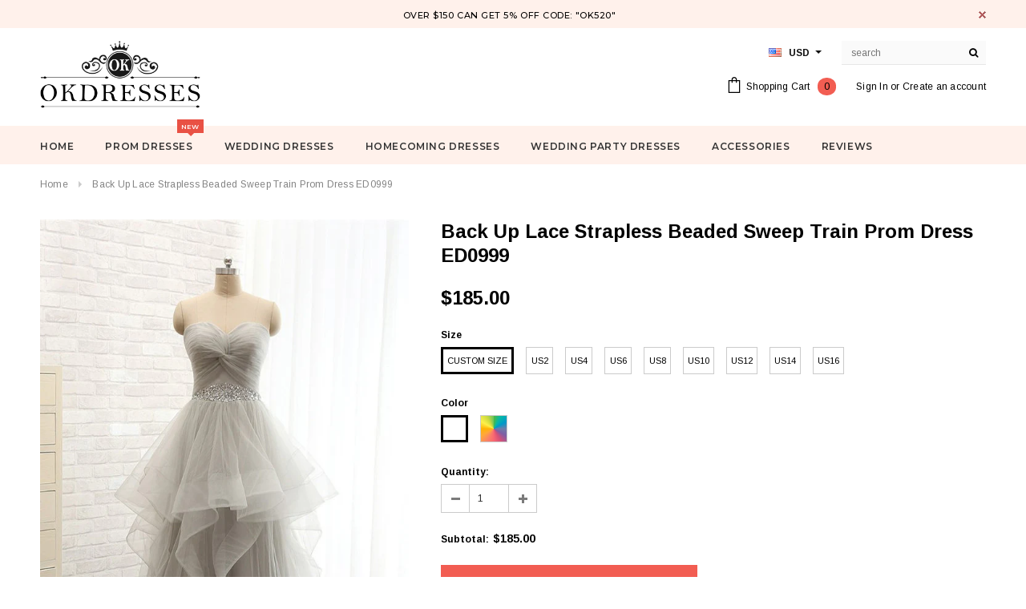

--- FILE ---
content_type: text/html; charset=utf-8
request_url: https://www.okdresses.net/products/back-up-lace-strapless-beaded-sweep-train-prom-dresses
body_size: 33582
content:
<!doctype html>
<!--[if lt IE 7]><html class="no-js lt-ie9 lt-ie8 lt-ie7" lang="en"> <![endif]-->
<!--[if IE 7]><html class="no-js lt-ie9 lt-ie8" lang="en"> <![endif]-->
<!--[if IE 8]><html class="no-js lt-ie9" lang="en"> <![endif]-->
<!--[if IE 9 ]><html class="ie9 no-js"> <![endif]-->
<!--[if (gt IE 9)|!(IE)]><!--> <html class="no-js"> <!--<![endif]-->
<head>

  <!-- Basic page needs ================================================== -->
  <meta charset="utf-8">
  <meta http-equiv="X-UA-Compatible" content="IE=edge,chrome=1">
  <meta name="google-site-verification" content="nJ95JizWfdkMHUfSO5gH_z1UDFro3HPGSO0uQYe1Co8" />
<meta name="p:domain_verify" content="0ec0b595f9eb2529f3f4da5c0d1e9491"/>
  <meta name="p:domain_verify" content="a2f14ca8493fdbdb1bc2404609dd4e75"/>
  <!-- Title and description ================================================== -->
  <title>
  Back Up Lace Strapless Beaded Sweep Train Prom Dress ED0999 &ndash; Okdresses
  </title>

  
  <meta name="description" content="Back Up Lace Strapless Beaded Sweep Train Prom Dresses">
  

  <!-- Product meta ================================================== -->
  





<meta property="og:site_name" content="Okdresses">
<meta property="og:url" content="https://www.okdresses.net/products/back-up-lace-strapless-beaded-sweep-train-prom-dresses">
<meta property="og:title" content="Back Up Lace Strapless Beaded Sweep Train Prom Dress ED0999">
<meta property="og:type" content="product">
<meta property="og:description" content="Back Up Lace Strapless Beaded Sweep Train Prom Dresses">

  <meta property="og:price:amount" content="185.00">
  <meta property="og:price:currency" content="USD">

<meta property="og:image" content="http://www.okdresses.net/cdn/shop/products/ED0999_1200x1200.jpg?v=1451458366"><meta property="og:image" content="http://www.okdresses.net/cdn/shop/products/ED0999-01_1200x1200.jpg?v=1451458366"><meta property="og:image" content="http://www.okdresses.net/cdn/shop/products/measure_b1e0dfb0-955c-4cf9-adbe-f67108691a56_1200x1200.jpg?v=1451458366">
<meta property="og:image:secure_url" content="https://www.okdresses.net/cdn/shop/products/ED0999_1200x1200.jpg?v=1451458366"><meta property="og:image:secure_url" content="https://www.okdresses.net/cdn/shop/products/ED0999-01_1200x1200.jpg?v=1451458366"><meta property="og:image:secure_url" content="https://www.okdresses.net/cdn/shop/products/measure_b1e0dfb0-955c-4cf9-adbe-f67108691a56_1200x1200.jpg?v=1451458366">


  <meta name="twitter:site" content="@okdresss">

<meta name="twitter:card" content="summary_large_image">
<meta name="twitter:title" content="Back Up Lace Strapless Beaded Sweep Train Prom Dress ED0999">
<meta name="twitter:description" content="Back Up Lace Strapless Beaded Sweep Train Prom Dresses">

  <!-- /snippets/twitter-card.liquid -->





  <meta name="twitter:card" content="product">
  <meta name="twitter:title" content="Back Up Lace Strapless Beaded Sweep Train Prom Dress ED0999">
  <meta name="twitter:description" content="DESCRIPTION:Customer service mail:okdresses@gmail.com1.if you need customize the dress color and size please note me your color and size as below:*color _________(picture color or other colors, there are 126 colors are available,please contact us for more colors)*Bust__________*Waist _________*Hips __________*Your Height without shoes( From your head to your foot without shoes )__________(important)*dress shoes height___________this size must be right !And if the dress has sleeves pls provide arm measurments as below:Armhole__________ (end of arm)Armlength_________You could read &quot;how to measure&quot; to make sure these measurements right.Customers need to know :All of the dresses don&#39;t come &quot;on the shelf&quot;.We strongly recommend you to select &quot;Custom Made&quot; to ensure the dress will fit you when it arrives2.Payment: We accept payment via PayPal and Credit Cart3.Delivery time:Rush order: 7-15 days, please choose expeditedNormal time:Within 21 days (From May to Dec)Around 28 days (From Jan to April),For it&#39;s">
  <meta name="twitter:image" content="https://www.okdresses.net/cdn/shop/products/ED0999_medium.jpg?v=1451458366">
  <meta name="twitter:image:width" content="240">
  <meta name="twitter:image:height" content="240">
  <meta name="twitter:label1" content="Price">
  <meta name="twitter:data1" content="$185.00 USD">
  
  <meta name="twitter:label2" content="Brand">
  <meta name="twitter:data2" content="Okdresses">
  



  <!-- Helpers ================================================== -->
  <link rel="canonical" href="https://www.okdresses.net/products/back-up-lace-strapless-beaded-sweep-train-prom-dresses">
  <meta name='viewport' content='width=device-width,initial-scale=1.0, user-scalable=0' >
  
  <!-- Favicon -->
   
    <link rel="shortcut icon" href="//www.okdresses.net/cdn/shop/files/123456_32x32.png?v=1613522644" type="image/png">
  
 
   <!-- fonts -->
  
<script type="text/javascript">
  WebFontConfig = {
    google: { families: [ 
      
          'Montserrat:100,200,300,400,500,600,700,800,900'
	  
      
      
      	
      		,
      	      
        'Arimo:100,200,300,400,500,600,700,800,900'
	  
      
      
      	
      		,
      	      
        'Arimo:100,200,300,400,500,600,700,800,900'
	  
      
      
    ] }
  };
  (function() {
    var wf = document.createElement('script');
    wf.src = ('https:' == document.location.protocol ? 'https' : 'http') +
      '://ajax.googleapis.com/ajax/libs/webfont/1/webfont.js';
    wf.type = 'text/javascript';
    wf.async = 'true';
    var s = document.getElementsByTagName('script')[0];
    s.parentNode.insertBefore(wf, s);
  })(); 
</script>

  
   <!-- Styles -->
   <link href="//www.okdresses.net/cdn/shop/t/21/assets/bootstrap.min.css?v=125365494255861483591573219044" rel="stylesheet" type="text/css" media="all" />
<link rel="stylesheet" href="//maxcdn.bootstrapcdn.com/font-awesome/4.7.0/css/font-awesome.min.css">
<link rel="stylesheet" type="text/css" href="//cdn.jsdelivr.net/jquery.slick/1.6.0/slick.css"/>

<!-- Theme base and media queries -->
<link href="//www.okdresses.net/cdn/shop/t/21/assets/owl.carousel.css?v=110508842938087914561573219057" rel="stylesheet" type="text/css" media="all" />
<link href="//www.okdresses.net/cdn/shop/t/21/assets/owl.theme.css?v=26972935624028443691573219058" rel="stylesheet" type="text/css" media="all" />
 
<link href="//www.okdresses.net/cdn/shop/t/21/assets/selectize.bootstrap3.css?v=118966386664581825661573219058" rel="stylesheet" type="text/css" media="all" />
<link href="//www.okdresses.net/cdn/shop/t/21/assets/jquery.fancybox.css?v=89610375720255671161573219054" rel="stylesheet" type="text/css" media="all" />

 

<link href="//www.okdresses.net/cdn/shop/t/21/assets/theme-styles.css?v=55920440749139013701578987074" rel="stylesheet" type="text/css" media="all" />
<link href="//www.okdresses.net/cdn/shop/t/21/assets/theme-styles-setting.css?v=4902474832242549631573614290" rel="stylesheet" type="text/css" media="all" />
<link href="//www.okdresses.net/cdn/shop/t/21/assets/theme-styles-responsive.css?v=103759068379653504831732068230" rel="stylesheet" type="text/css" media="all" />
<link href="//www.okdresses.net/cdn/shop/t/21/assets/animate.css?v=107502980827701580791573219043" rel="stylesheet" type="text/css" media="all" />

 


  
   <!-- Scripts -->
  <script src="//ajax.googleapis.com/ajax/libs/jquery/1.11.0/jquery.min.js" type="text/javascript"></script>
<script src="//www.okdresses.net/cdn/shop/t/21/assets/jquery-cookie.min.js?v=72365755745404048181573219054" type="text/javascript"></script>
<script src="//www.okdresses.net/cdn/shop/t/21/assets/selectize.min.js?v=74685606144567451161573219058" type="text/javascript"></script>
<script src="//www.okdresses.net/cdn/shop/t/21/assets/jquery.nicescroll.min.js?v=166122000064107150281573219055" type="text/javascript"></script>
<script src="//www.okdresses.net/cdn/shop/t/21/assets/jquery.fitvid.js?v=8044612188741632641573219055" type="text/javascript"></script>

<script>
  window.ajax_cart = true;
  window.money_format = "<span class=money>${{amount}} USD</span>";
  window.shop_currency = "USD";
  window.show_multiple_currencies = true;
  window.loading_url = "//www.okdresses.net/cdn/shop/t/21/assets/loading.gif?v=50837312686733260831573219057"; 
  window.use_color_swatch = true;
 window.use_variant_swatch = false;
  window.enable_sidebar_multiple_choice = false;
  window.dropdowncart_type = "hover";
  window.file_url = "//www.okdresses.net/cdn/shop/files/?4214";
  window.asset_url = "";

  window.inventory_text = {
    in_stock: "In stock",
    many_in_stock: "Many in stock",
    out_of_stock: "Out of stock",
    add_to_cart: "Add to Cart",
    sold_out: "Sold Out",
    unavailable: "Unavailable"
  };
          
  window.multi_lang = false;
    window.show_sidebar ="Show Menu";
  window.hide_sidebar ="Hide Menu";
</script>



  <!-- Header hook for plugins ================================================== -->
  <script>window.performance && window.performance.mark && window.performance.mark('shopify.content_for_header.start');</script><meta id="shopify-digital-wallet" name="shopify-digital-wallet" content="/10909590/digital_wallets/dialog">
<meta name="shopify-checkout-api-token" content="d150f5dae8863ecd1fdecc29c3d90124">
<meta id="in-context-paypal-metadata" data-shop-id="10909590" data-venmo-supported="false" data-environment="production" data-locale="en_US" data-paypal-v4="true" data-currency="USD">
<link rel="alternate" type="application/json+oembed" href="https://www.okdresses.net/products/back-up-lace-strapless-beaded-sweep-train-prom-dresses.oembed">
<script async="async" src="/checkouts/internal/preloads.js?locale=en-US"></script>
<script id="shopify-features" type="application/json">{"accessToken":"d150f5dae8863ecd1fdecc29c3d90124","betas":["rich-media-storefront-analytics"],"domain":"www.okdresses.net","predictiveSearch":true,"shopId":10909590,"locale":"en"}</script>
<script>var Shopify = Shopify || {};
Shopify.shop = "adeledresses.myshopify.com";
Shopify.locale = "en";
Shopify.currency = {"active":"USD","rate":"1.0"};
Shopify.country = "US";
Shopify.theme = {"name":"Theme export  www-promdress-me-uk-theme-export-...","id":78647656521,"schema_name":"Ella","schema_version":"2.0.8","theme_store_id":null,"role":"main"};
Shopify.theme.handle = "null";
Shopify.theme.style = {"id":null,"handle":null};
Shopify.cdnHost = "www.okdresses.net/cdn";
Shopify.routes = Shopify.routes || {};
Shopify.routes.root = "/";</script>
<script type="module">!function(o){(o.Shopify=o.Shopify||{}).modules=!0}(window);</script>
<script>!function(o){function n(){var o=[];function n(){o.push(Array.prototype.slice.apply(arguments))}return n.q=o,n}var t=o.Shopify=o.Shopify||{};t.loadFeatures=n(),t.autoloadFeatures=n()}(window);</script>
<script id="shop-js-analytics" type="application/json">{"pageType":"product"}</script>
<script defer="defer" async type="module" src="//www.okdresses.net/cdn/shopifycloud/shop-js/modules/v2/client.init-shop-cart-sync_IZsNAliE.en.esm.js"></script>
<script defer="defer" async type="module" src="//www.okdresses.net/cdn/shopifycloud/shop-js/modules/v2/chunk.common_0OUaOowp.esm.js"></script>
<script type="module">
  await import("//www.okdresses.net/cdn/shopifycloud/shop-js/modules/v2/client.init-shop-cart-sync_IZsNAliE.en.esm.js");
await import("//www.okdresses.net/cdn/shopifycloud/shop-js/modules/v2/chunk.common_0OUaOowp.esm.js");

  window.Shopify.SignInWithShop?.initShopCartSync?.({"fedCMEnabled":true,"windoidEnabled":true});

</script>
<script>(function() {
  var isLoaded = false;
  function asyncLoad() {
    if (isLoaded) return;
    isLoaded = true;
    var urls = ["\/\/code.tidio.co\/0vuz1k24zvsk9geqdlcsupdpzbij55tp.js?shop=adeledresses.myshopify.com"];
    for (var i = 0; i < urls.length; i++) {
      var s = document.createElement('script');
      s.type = 'text/javascript';
      s.async = true;
      s.src = urls[i];
      var x = document.getElementsByTagName('script')[0];
      x.parentNode.insertBefore(s, x);
    }
  };
  if(window.attachEvent) {
    window.attachEvent('onload', asyncLoad);
  } else {
    window.addEventListener('load', asyncLoad, false);
  }
})();</script>
<script id="__st">var __st={"a":10909590,"offset":28800,"reqid":"60f94dd3-ad08-4cca-b618-7597ea5f2ce1-1768425321","pageurl":"www.okdresses.net\/products\/back-up-lace-strapless-beaded-sweep-train-prom-dresses","u":"bb5bb3684a49","p":"product","rtyp":"product","rid":3766815297};</script>
<script>window.ShopifyPaypalV4VisibilityTracking = true;</script>
<script id="captcha-bootstrap">!function(){'use strict';const t='contact',e='account',n='new_comment',o=[[t,t],['blogs',n],['comments',n],[t,'customer']],c=[[e,'customer_login'],[e,'guest_login'],[e,'recover_customer_password'],[e,'create_customer']],r=t=>t.map((([t,e])=>`form[action*='/${t}']:not([data-nocaptcha='true']) input[name='form_type'][value='${e}']`)).join(','),a=t=>()=>t?[...document.querySelectorAll(t)].map((t=>t.form)):[];function s(){const t=[...o],e=r(t);return a(e)}const i='password',u='form_key',d=['recaptcha-v3-token','g-recaptcha-response','h-captcha-response',i],f=()=>{try{return window.sessionStorage}catch{return}},m='__shopify_v',_=t=>t.elements[u];function p(t,e,n=!1){try{const o=window.sessionStorage,c=JSON.parse(o.getItem(e)),{data:r}=function(t){const{data:e,action:n}=t;return t[m]||n?{data:e,action:n}:{data:t,action:n}}(c);for(const[e,n]of Object.entries(r))t.elements[e]&&(t.elements[e].value=n);n&&o.removeItem(e)}catch(o){console.error('form repopulation failed',{error:o})}}const l='form_type',E='cptcha';function T(t){t.dataset[E]=!0}const w=window,h=w.document,L='Shopify',v='ce_forms',y='captcha';let A=!1;((t,e)=>{const n=(g='f06e6c50-85a8-45c8-87d0-21a2b65856fe',I='https://cdn.shopify.com/shopifycloud/storefront-forms-hcaptcha/ce_storefront_forms_captcha_hcaptcha.v1.5.2.iife.js',D={infoText:'Protected by hCaptcha',privacyText:'Privacy',termsText:'Terms'},(t,e,n)=>{const o=w[L][v],c=o.bindForm;if(c)return c(t,g,e,D).then(n);var r;o.q.push([[t,g,e,D],n]),r=I,A||(h.body.append(Object.assign(h.createElement('script'),{id:'captcha-provider',async:!0,src:r})),A=!0)});var g,I,D;w[L]=w[L]||{},w[L][v]=w[L][v]||{},w[L][v].q=[],w[L][y]=w[L][y]||{},w[L][y].protect=function(t,e){n(t,void 0,e),T(t)},Object.freeze(w[L][y]),function(t,e,n,w,h,L){const[v,y,A,g]=function(t,e,n){const i=e?o:[],u=t?c:[],d=[...i,...u],f=r(d),m=r(i),_=r(d.filter((([t,e])=>n.includes(e))));return[a(f),a(m),a(_),s()]}(w,h,L),I=t=>{const e=t.target;return e instanceof HTMLFormElement?e:e&&e.form},D=t=>v().includes(t);t.addEventListener('submit',(t=>{const e=I(t);if(!e)return;const n=D(e)&&!e.dataset.hcaptchaBound&&!e.dataset.recaptchaBound,o=_(e),c=g().includes(e)&&(!o||!o.value);(n||c)&&t.preventDefault(),c&&!n&&(function(t){try{if(!f())return;!function(t){const e=f();if(!e)return;const n=_(t);if(!n)return;const o=n.value;o&&e.removeItem(o)}(t);const e=Array.from(Array(32),(()=>Math.random().toString(36)[2])).join('');!function(t,e){_(t)||t.append(Object.assign(document.createElement('input'),{type:'hidden',name:u})),t.elements[u].value=e}(t,e),function(t,e){const n=f();if(!n)return;const o=[...t.querySelectorAll(`input[type='${i}']`)].map((({name:t})=>t)),c=[...d,...o],r={};for(const[a,s]of new FormData(t).entries())c.includes(a)||(r[a]=s);n.setItem(e,JSON.stringify({[m]:1,action:t.action,data:r}))}(t,e)}catch(e){console.error('failed to persist form',e)}}(e),e.submit())}));const S=(t,e)=>{t&&!t.dataset[E]&&(n(t,e.some((e=>e===t))),T(t))};for(const o of['focusin','change'])t.addEventListener(o,(t=>{const e=I(t);D(e)&&S(e,y())}));const B=e.get('form_key'),M=e.get(l),P=B&&M;t.addEventListener('DOMContentLoaded',(()=>{const t=y();if(P)for(const e of t)e.elements[l].value===M&&p(e,B);[...new Set([...A(),...v().filter((t=>'true'===t.dataset.shopifyCaptcha))])].forEach((e=>S(e,t)))}))}(h,new URLSearchParams(w.location.search),n,t,e,['guest_login'])})(!0,!0)}();</script>
<script integrity="sha256-4kQ18oKyAcykRKYeNunJcIwy7WH5gtpwJnB7kiuLZ1E=" data-source-attribution="shopify.loadfeatures" defer="defer" src="//www.okdresses.net/cdn/shopifycloud/storefront/assets/storefront/load_feature-a0a9edcb.js" crossorigin="anonymous"></script>
<script data-source-attribution="shopify.dynamic_checkout.dynamic.init">var Shopify=Shopify||{};Shopify.PaymentButton=Shopify.PaymentButton||{isStorefrontPortableWallets:!0,init:function(){window.Shopify.PaymentButton.init=function(){};var t=document.createElement("script");t.src="https://www.okdresses.net/cdn/shopifycloud/portable-wallets/latest/portable-wallets.en.js",t.type="module",document.head.appendChild(t)}};
</script>
<script data-source-attribution="shopify.dynamic_checkout.buyer_consent">
  function portableWalletsHideBuyerConsent(e){var t=document.getElementById("shopify-buyer-consent"),n=document.getElementById("shopify-subscription-policy-button");t&&n&&(t.classList.add("hidden"),t.setAttribute("aria-hidden","true"),n.removeEventListener("click",e))}function portableWalletsShowBuyerConsent(e){var t=document.getElementById("shopify-buyer-consent"),n=document.getElementById("shopify-subscription-policy-button");t&&n&&(t.classList.remove("hidden"),t.removeAttribute("aria-hidden"),n.addEventListener("click",e))}window.Shopify?.PaymentButton&&(window.Shopify.PaymentButton.hideBuyerConsent=portableWalletsHideBuyerConsent,window.Shopify.PaymentButton.showBuyerConsent=portableWalletsShowBuyerConsent);
</script>
<script data-source-attribution="shopify.dynamic_checkout.cart.bootstrap">document.addEventListener("DOMContentLoaded",(function(){function t(){return document.querySelector("shopify-accelerated-checkout-cart, shopify-accelerated-checkout")}if(t())Shopify.PaymentButton.init();else{new MutationObserver((function(e,n){t()&&(Shopify.PaymentButton.init(),n.disconnect())})).observe(document.body,{childList:!0,subtree:!0})}}));
</script>
<link id="shopify-accelerated-checkout-styles" rel="stylesheet" media="screen" href="https://www.okdresses.net/cdn/shopifycloud/portable-wallets/latest/accelerated-checkout-backwards-compat.css" crossorigin="anonymous">
<style id="shopify-accelerated-checkout-cart">
        #shopify-buyer-consent {
  margin-top: 1em;
  display: inline-block;
  width: 100%;
}

#shopify-buyer-consent.hidden {
  display: none;
}

#shopify-subscription-policy-button {
  background: none;
  border: none;
  padding: 0;
  text-decoration: underline;
  font-size: inherit;
  cursor: pointer;
}

#shopify-subscription-policy-button::before {
  box-shadow: none;
}

      </style>

<script>window.performance && window.performance.mark && window.performance.mark('shopify.content_for_header.end');</script>

  <!--[if lt IE 9]>
  <script src="//html5shiv.googlecode.com/svn/trunk/html5.js" type="text/javascript"></script>
  <![endif]-->

  
  

<link href="https://monorail-edge.shopifysvc.com" rel="dns-prefetch">
<script>(function(){if ("sendBeacon" in navigator && "performance" in window) {try {var session_token_from_headers = performance.getEntriesByType('navigation')[0].serverTiming.find(x => x.name == '_s').description;} catch {var session_token_from_headers = undefined;}var session_cookie_matches = document.cookie.match(/_shopify_s=([^;]*)/);var session_token_from_cookie = session_cookie_matches && session_cookie_matches.length === 2 ? session_cookie_matches[1] : "";var session_token = session_token_from_headers || session_token_from_cookie || "";function handle_abandonment_event(e) {var entries = performance.getEntries().filter(function(entry) {return /monorail-edge.shopifysvc.com/.test(entry.name);});if (!window.abandonment_tracked && entries.length === 0) {window.abandonment_tracked = true;var currentMs = Date.now();var navigation_start = performance.timing.navigationStart;var payload = {shop_id: 10909590,url: window.location.href,navigation_start,duration: currentMs - navigation_start,session_token,page_type: "product"};window.navigator.sendBeacon("https://monorail-edge.shopifysvc.com/v1/produce", JSON.stringify({schema_id: "online_store_buyer_site_abandonment/1.1",payload: payload,metadata: {event_created_at_ms: currentMs,event_sent_at_ms: currentMs}}));}}window.addEventListener('pagehide', handle_abandonment_event);}}());</script>
<script id="web-pixels-manager-setup">(function e(e,d,r,n,o){if(void 0===o&&(o={}),!Boolean(null===(a=null===(i=window.Shopify)||void 0===i?void 0:i.analytics)||void 0===a?void 0:a.replayQueue)){var i,a;window.Shopify=window.Shopify||{};var t=window.Shopify;t.analytics=t.analytics||{};var s=t.analytics;s.replayQueue=[],s.publish=function(e,d,r){return s.replayQueue.push([e,d,r]),!0};try{self.performance.mark("wpm:start")}catch(e){}var l=function(){var e={modern:/Edge?\/(1{2}[4-9]|1[2-9]\d|[2-9]\d{2}|\d{4,})\.\d+(\.\d+|)|Firefox\/(1{2}[4-9]|1[2-9]\d|[2-9]\d{2}|\d{4,})\.\d+(\.\d+|)|Chrom(ium|e)\/(9{2}|\d{3,})\.\d+(\.\d+|)|(Maci|X1{2}).+ Version\/(15\.\d+|(1[6-9]|[2-9]\d|\d{3,})\.\d+)([,.]\d+|)( \(\w+\)|)( Mobile\/\w+|) Safari\/|Chrome.+OPR\/(9{2}|\d{3,})\.\d+\.\d+|(CPU[ +]OS|iPhone[ +]OS|CPU[ +]iPhone|CPU IPhone OS|CPU iPad OS)[ +]+(15[._]\d+|(1[6-9]|[2-9]\d|\d{3,})[._]\d+)([._]\d+|)|Android:?[ /-](13[3-9]|1[4-9]\d|[2-9]\d{2}|\d{4,})(\.\d+|)(\.\d+|)|Android.+Firefox\/(13[5-9]|1[4-9]\d|[2-9]\d{2}|\d{4,})\.\d+(\.\d+|)|Android.+Chrom(ium|e)\/(13[3-9]|1[4-9]\d|[2-9]\d{2}|\d{4,})\.\d+(\.\d+|)|SamsungBrowser\/([2-9]\d|\d{3,})\.\d+/,legacy:/Edge?\/(1[6-9]|[2-9]\d|\d{3,})\.\d+(\.\d+|)|Firefox\/(5[4-9]|[6-9]\d|\d{3,})\.\d+(\.\d+|)|Chrom(ium|e)\/(5[1-9]|[6-9]\d|\d{3,})\.\d+(\.\d+|)([\d.]+$|.*Safari\/(?![\d.]+ Edge\/[\d.]+$))|(Maci|X1{2}).+ Version\/(10\.\d+|(1[1-9]|[2-9]\d|\d{3,})\.\d+)([,.]\d+|)( \(\w+\)|)( Mobile\/\w+|) Safari\/|Chrome.+OPR\/(3[89]|[4-9]\d|\d{3,})\.\d+\.\d+|(CPU[ +]OS|iPhone[ +]OS|CPU[ +]iPhone|CPU IPhone OS|CPU iPad OS)[ +]+(10[._]\d+|(1[1-9]|[2-9]\d|\d{3,})[._]\d+)([._]\d+|)|Android:?[ /-](13[3-9]|1[4-9]\d|[2-9]\d{2}|\d{4,})(\.\d+|)(\.\d+|)|Mobile Safari.+OPR\/([89]\d|\d{3,})\.\d+\.\d+|Android.+Firefox\/(13[5-9]|1[4-9]\d|[2-9]\d{2}|\d{4,})\.\d+(\.\d+|)|Android.+Chrom(ium|e)\/(13[3-9]|1[4-9]\d|[2-9]\d{2}|\d{4,})\.\d+(\.\d+|)|Android.+(UC? ?Browser|UCWEB|U3)[ /]?(15\.([5-9]|\d{2,})|(1[6-9]|[2-9]\d|\d{3,})\.\d+)\.\d+|SamsungBrowser\/(5\.\d+|([6-9]|\d{2,})\.\d+)|Android.+MQ{2}Browser\/(14(\.(9|\d{2,})|)|(1[5-9]|[2-9]\d|\d{3,})(\.\d+|))(\.\d+|)|K[Aa][Ii]OS\/(3\.\d+|([4-9]|\d{2,})\.\d+)(\.\d+|)/},d=e.modern,r=e.legacy,n=navigator.userAgent;return n.match(d)?"modern":n.match(r)?"legacy":"unknown"}(),u="modern"===l?"modern":"legacy",c=(null!=n?n:{modern:"",legacy:""})[u],f=function(e){return[e.baseUrl,"/wpm","/b",e.hashVersion,"modern"===e.buildTarget?"m":"l",".js"].join("")}({baseUrl:d,hashVersion:r,buildTarget:u}),m=function(e){var d=e.version,r=e.bundleTarget,n=e.surface,o=e.pageUrl,i=e.monorailEndpoint;return{emit:function(e){var a=e.status,t=e.errorMsg,s=(new Date).getTime(),l=JSON.stringify({metadata:{event_sent_at_ms:s},events:[{schema_id:"web_pixels_manager_load/3.1",payload:{version:d,bundle_target:r,page_url:o,status:a,surface:n,error_msg:t},metadata:{event_created_at_ms:s}}]});if(!i)return console&&console.warn&&console.warn("[Web Pixels Manager] No Monorail endpoint provided, skipping logging."),!1;try{return self.navigator.sendBeacon.bind(self.navigator)(i,l)}catch(e){}var u=new XMLHttpRequest;try{return u.open("POST",i,!0),u.setRequestHeader("Content-Type","text/plain"),u.send(l),!0}catch(e){return console&&console.warn&&console.warn("[Web Pixels Manager] Got an unhandled error while logging to Monorail."),!1}}}}({version:r,bundleTarget:l,surface:e.surface,pageUrl:self.location.href,monorailEndpoint:e.monorailEndpoint});try{o.browserTarget=l,function(e){var d=e.src,r=e.async,n=void 0===r||r,o=e.onload,i=e.onerror,a=e.sri,t=e.scriptDataAttributes,s=void 0===t?{}:t,l=document.createElement("script"),u=document.querySelector("head"),c=document.querySelector("body");if(l.async=n,l.src=d,a&&(l.integrity=a,l.crossOrigin="anonymous"),s)for(var f in s)if(Object.prototype.hasOwnProperty.call(s,f))try{l.dataset[f]=s[f]}catch(e){}if(o&&l.addEventListener("load",o),i&&l.addEventListener("error",i),u)u.appendChild(l);else{if(!c)throw new Error("Did not find a head or body element to append the script");c.appendChild(l)}}({src:f,async:!0,onload:function(){if(!function(){var e,d;return Boolean(null===(d=null===(e=window.Shopify)||void 0===e?void 0:e.analytics)||void 0===d?void 0:d.initialized)}()){var d=window.webPixelsManager.init(e)||void 0;if(d){var r=window.Shopify.analytics;r.replayQueue.forEach((function(e){var r=e[0],n=e[1],o=e[2];d.publishCustomEvent(r,n,o)})),r.replayQueue=[],r.publish=d.publishCustomEvent,r.visitor=d.visitor,r.initialized=!0}}},onerror:function(){return m.emit({status:"failed",errorMsg:"".concat(f," has failed to load")})},sri:function(e){var d=/^sha384-[A-Za-z0-9+/=]+$/;return"string"==typeof e&&d.test(e)}(c)?c:"",scriptDataAttributes:o}),m.emit({status:"loading"})}catch(e){m.emit({status:"failed",errorMsg:(null==e?void 0:e.message)||"Unknown error"})}}})({shopId: 10909590,storefrontBaseUrl: "https://www.okdresses.net",extensionsBaseUrl: "https://extensions.shopifycdn.com/cdn/shopifycloud/web-pixels-manager",monorailEndpoint: "https://monorail-edge.shopifysvc.com/unstable/produce_batch",surface: "storefront-renderer",enabledBetaFlags: ["2dca8a86","a0d5f9d2"],webPixelsConfigList: [{"id":"277676348","configuration":"{\"pixel_id\":\"1898435837059541\",\"pixel_type\":\"facebook_pixel\",\"metaapp_system_user_token\":\"-\"}","eventPayloadVersion":"v1","runtimeContext":"OPEN","scriptVersion":"ca16bc87fe92b6042fbaa3acc2fbdaa6","type":"APP","apiClientId":2329312,"privacyPurposes":["ANALYTICS","MARKETING","SALE_OF_DATA"],"dataSharingAdjustments":{"protectedCustomerApprovalScopes":["read_customer_address","read_customer_email","read_customer_name","read_customer_personal_data","read_customer_phone"]}},{"id":"219087164","configuration":"{\"tagID\":\"2612805448140\"}","eventPayloadVersion":"v1","runtimeContext":"STRICT","scriptVersion":"18031546ee651571ed29edbe71a3550b","type":"APP","apiClientId":3009811,"privacyPurposes":["ANALYTICS","MARKETING","SALE_OF_DATA"],"dataSharingAdjustments":{"protectedCustomerApprovalScopes":["read_customer_address","read_customer_email","read_customer_name","read_customer_personal_data","read_customer_phone"]}},{"id":"156696892","eventPayloadVersion":"v1","runtimeContext":"LAX","scriptVersion":"1","type":"CUSTOM","privacyPurposes":["ANALYTICS"],"name":"Google Analytics tag (migrated)"},{"id":"shopify-app-pixel","configuration":"{}","eventPayloadVersion":"v1","runtimeContext":"STRICT","scriptVersion":"0450","apiClientId":"shopify-pixel","type":"APP","privacyPurposes":["ANALYTICS","MARKETING"]},{"id":"shopify-custom-pixel","eventPayloadVersion":"v1","runtimeContext":"LAX","scriptVersion":"0450","apiClientId":"shopify-pixel","type":"CUSTOM","privacyPurposes":["ANALYTICS","MARKETING"]}],isMerchantRequest: false,initData: {"shop":{"name":"Okdresses","paymentSettings":{"currencyCode":"USD"},"myshopifyDomain":"adeledresses.myshopify.com","countryCode":"CN","storefrontUrl":"https:\/\/www.okdresses.net"},"customer":null,"cart":null,"checkout":null,"productVariants":[{"price":{"amount":185.0,"currencyCode":"USD"},"product":{"title":"Back Up Lace Strapless Beaded Sweep Train Prom Dress ED0999","vendor":"Okdresses","id":"3766815297","untranslatedTitle":"Back Up Lace Strapless Beaded Sweep Train Prom Dress ED0999","url":"\/products\/back-up-lace-strapless-beaded-sweep-train-prom-dresses","type":"Prom Dresses"},"id":"10953988545","image":{"src":"\/\/www.okdresses.net\/cdn\/shop\/products\/ED0999.jpg?v=1451458366"},"sku":null,"title":"Custom Size \/ As Photo","untranslatedTitle":"Custom Size \/ As Photo"},{"price":{"amount":185.0,"currencyCode":"USD"},"product":{"title":"Back Up Lace Strapless Beaded Sweep Train Prom Dress ED0999","vendor":"Okdresses","id":"3766815297","untranslatedTitle":"Back Up Lace Strapless Beaded Sweep Train Prom Dress ED0999","url":"\/products\/back-up-lace-strapless-beaded-sweep-train-prom-dresses","type":"Prom Dresses"},"id":"10953988609","image":{"src":"\/\/www.okdresses.net\/cdn\/shop\/products\/ED0999.jpg?v=1451458366"},"sku":null,"title":"Custom Size \/ Custom Color","untranslatedTitle":"Custom Size \/ Custom Color"},{"price":{"amount":185.0,"currencyCode":"USD"},"product":{"title":"Back Up Lace Strapless Beaded Sweep Train Prom Dress ED0999","vendor":"Okdresses","id":"3766815297","untranslatedTitle":"Back Up Lace Strapless Beaded Sweep Train Prom Dress ED0999","url":"\/products\/back-up-lace-strapless-beaded-sweep-train-prom-dresses","type":"Prom Dresses"},"id":"10953988865","image":{"src":"\/\/www.okdresses.net\/cdn\/shop\/products\/ED0999.jpg?v=1451458366"},"sku":null,"title":"US2 \/ As Photo","untranslatedTitle":"US2 \/ As Photo"},{"price":{"amount":185.0,"currencyCode":"USD"},"product":{"title":"Back Up Lace Strapless Beaded Sweep Train Prom Dress ED0999","vendor":"Okdresses","id":"3766815297","untranslatedTitle":"Back Up Lace Strapless Beaded Sweep Train Prom Dress ED0999","url":"\/products\/back-up-lace-strapless-beaded-sweep-train-prom-dresses","type":"Prom Dresses"},"id":"10953988929","image":{"src":"\/\/www.okdresses.net\/cdn\/shop\/products\/ED0999.jpg?v=1451458366"},"sku":null,"title":"US2 \/ Custom Color","untranslatedTitle":"US2 \/ Custom Color"},{"price":{"amount":185.0,"currencyCode":"USD"},"product":{"title":"Back Up Lace Strapless Beaded Sweep Train Prom Dress ED0999","vendor":"Okdresses","id":"3766815297","untranslatedTitle":"Back Up Lace Strapless Beaded Sweep Train Prom Dress ED0999","url":"\/products\/back-up-lace-strapless-beaded-sweep-train-prom-dresses","type":"Prom Dresses"},"id":"10953989185","image":{"src":"\/\/www.okdresses.net\/cdn\/shop\/products\/ED0999.jpg?v=1451458366"},"sku":null,"title":"US4 \/ As Photo","untranslatedTitle":"US4 \/ As Photo"},{"price":{"amount":185.0,"currencyCode":"USD"},"product":{"title":"Back Up Lace Strapless Beaded Sweep Train Prom Dress ED0999","vendor":"Okdresses","id":"3766815297","untranslatedTitle":"Back Up Lace Strapless Beaded Sweep Train Prom Dress ED0999","url":"\/products\/back-up-lace-strapless-beaded-sweep-train-prom-dresses","type":"Prom Dresses"},"id":"10953989249","image":{"src":"\/\/www.okdresses.net\/cdn\/shop\/products\/ED0999.jpg?v=1451458366"},"sku":null,"title":"US4 \/ Custom Color","untranslatedTitle":"US4 \/ Custom Color"},{"price":{"amount":185.0,"currencyCode":"USD"},"product":{"title":"Back Up Lace Strapless Beaded Sweep Train Prom Dress ED0999","vendor":"Okdresses","id":"3766815297","untranslatedTitle":"Back Up Lace Strapless Beaded Sweep Train Prom Dress ED0999","url":"\/products\/back-up-lace-strapless-beaded-sweep-train-prom-dresses","type":"Prom Dresses"},"id":"10953989505","image":{"src":"\/\/www.okdresses.net\/cdn\/shop\/products\/ED0999.jpg?v=1451458366"},"sku":null,"title":"US6 \/ As Photo","untranslatedTitle":"US6 \/ As Photo"},{"price":{"amount":185.0,"currencyCode":"USD"},"product":{"title":"Back Up Lace Strapless Beaded Sweep Train Prom Dress ED0999","vendor":"Okdresses","id":"3766815297","untranslatedTitle":"Back Up Lace Strapless Beaded Sweep Train Prom Dress ED0999","url":"\/products\/back-up-lace-strapless-beaded-sweep-train-prom-dresses","type":"Prom Dresses"},"id":"10953989569","image":{"src":"\/\/www.okdresses.net\/cdn\/shop\/products\/ED0999.jpg?v=1451458366"},"sku":null,"title":"US6 \/ Custom Color","untranslatedTitle":"US6 \/ Custom Color"},{"price":{"amount":185.0,"currencyCode":"USD"},"product":{"title":"Back Up Lace Strapless Beaded Sweep Train Prom Dress ED0999","vendor":"Okdresses","id":"3766815297","untranslatedTitle":"Back Up Lace Strapless Beaded Sweep Train Prom Dress ED0999","url":"\/products\/back-up-lace-strapless-beaded-sweep-train-prom-dresses","type":"Prom Dresses"},"id":"10953989825","image":{"src":"\/\/www.okdresses.net\/cdn\/shop\/products\/ED0999.jpg?v=1451458366"},"sku":null,"title":"US8 \/ As Photo","untranslatedTitle":"US8 \/ As Photo"},{"price":{"amount":185.0,"currencyCode":"USD"},"product":{"title":"Back Up Lace Strapless Beaded Sweep Train Prom Dress ED0999","vendor":"Okdresses","id":"3766815297","untranslatedTitle":"Back Up Lace Strapless Beaded Sweep Train Prom Dress ED0999","url":"\/products\/back-up-lace-strapless-beaded-sweep-train-prom-dresses","type":"Prom Dresses"},"id":"10953989889","image":{"src":"\/\/www.okdresses.net\/cdn\/shop\/products\/ED0999.jpg?v=1451458366"},"sku":null,"title":"US8 \/ Custom Color","untranslatedTitle":"US8 \/ Custom Color"},{"price":{"amount":185.0,"currencyCode":"USD"},"product":{"title":"Back Up Lace Strapless Beaded Sweep Train Prom Dress ED0999","vendor":"Okdresses","id":"3766815297","untranslatedTitle":"Back Up Lace Strapless Beaded Sweep Train Prom Dress ED0999","url":"\/products\/back-up-lace-strapless-beaded-sweep-train-prom-dresses","type":"Prom Dresses"},"id":"10953990145","image":{"src":"\/\/www.okdresses.net\/cdn\/shop\/products\/ED0999.jpg?v=1451458366"},"sku":null,"title":"US10 \/ As Photo","untranslatedTitle":"US10 \/ As Photo"},{"price":{"amount":185.0,"currencyCode":"USD"},"product":{"title":"Back Up Lace Strapless Beaded Sweep Train Prom Dress ED0999","vendor":"Okdresses","id":"3766815297","untranslatedTitle":"Back Up Lace Strapless Beaded Sweep Train Prom Dress ED0999","url":"\/products\/back-up-lace-strapless-beaded-sweep-train-prom-dresses","type":"Prom Dresses"},"id":"10953990209","image":{"src":"\/\/www.okdresses.net\/cdn\/shop\/products\/ED0999.jpg?v=1451458366"},"sku":null,"title":"US10 \/ Custom Color","untranslatedTitle":"US10 \/ Custom Color"},{"price":{"amount":185.0,"currencyCode":"USD"},"product":{"title":"Back Up Lace Strapless Beaded Sweep Train Prom Dress ED0999","vendor":"Okdresses","id":"3766815297","untranslatedTitle":"Back Up Lace Strapless Beaded Sweep Train Prom Dress ED0999","url":"\/products\/back-up-lace-strapless-beaded-sweep-train-prom-dresses","type":"Prom Dresses"},"id":"10953990593","image":{"src":"\/\/www.okdresses.net\/cdn\/shop\/products\/ED0999.jpg?v=1451458366"},"sku":null,"title":"US12 \/ As Photo","untranslatedTitle":"US12 \/ As Photo"},{"price":{"amount":185.0,"currencyCode":"USD"},"product":{"title":"Back Up Lace Strapless Beaded Sweep Train Prom Dress ED0999","vendor":"Okdresses","id":"3766815297","untranslatedTitle":"Back Up Lace Strapless Beaded Sweep Train Prom Dress ED0999","url":"\/products\/back-up-lace-strapless-beaded-sweep-train-prom-dresses","type":"Prom Dresses"},"id":"10953990657","image":{"src":"\/\/www.okdresses.net\/cdn\/shop\/products\/ED0999.jpg?v=1451458366"},"sku":null,"title":"US12 \/ Custom Color","untranslatedTitle":"US12 \/ Custom Color"},{"price":{"amount":185.0,"currencyCode":"USD"},"product":{"title":"Back Up Lace Strapless Beaded Sweep Train Prom Dress ED0999","vendor":"Okdresses","id":"3766815297","untranslatedTitle":"Back Up Lace Strapless Beaded Sweep Train Prom Dress ED0999","url":"\/products\/back-up-lace-strapless-beaded-sweep-train-prom-dresses","type":"Prom Dresses"},"id":"10953990913","image":{"src":"\/\/www.okdresses.net\/cdn\/shop\/products\/ED0999.jpg?v=1451458366"},"sku":null,"title":"US14 \/ As Photo","untranslatedTitle":"US14 \/ As Photo"},{"price":{"amount":185.0,"currencyCode":"USD"},"product":{"title":"Back Up Lace Strapless Beaded Sweep Train Prom Dress ED0999","vendor":"Okdresses","id":"3766815297","untranslatedTitle":"Back Up Lace Strapless Beaded Sweep Train Prom Dress ED0999","url":"\/products\/back-up-lace-strapless-beaded-sweep-train-prom-dresses","type":"Prom Dresses"},"id":"10953990977","image":{"src":"\/\/www.okdresses.net\/cdn\/shop\/products\/ED0999.jpg?v=1451458366"},"sku":null,"title":"US14 \/ Custom Color","untranslatedTitle":"US14 \/ Custom Color"},{"price":{"amount":185.0,"currencyCode":"USD"},"product":{"title":"Back Up Lace Strapless Beaded Sweep Train Prom Dress ED0999","vendor":"Okdresses","id":"3766815297","untranslatedTitle":"Back Up Lace Strapless Beaded Sweep Train Prom Dress ED0999","url":"\/products\/back-up-lace-strapless-beaded-sweep-train-prom-dresses","type":"Prom Dresses"},"id":"10953991233","image":{"src":"\/\/www.okdresses.net\/cdn\/shop\/products\/ED0999.jpg?v=1451458366"},"sku":null,"title":"US16 \/ As Photo","untranslatedTitle":"US16 \/ As Photo"},{"price":{"amount":185.0,"currencyCode":"USD"},"product":{"title":"Back Up Lace Strapless Beaded Sweep Train Prom Dress ED0999","vendor":"Okdresses","id":"3766815297","untranslatedTitle":"Back Up Lace Strapless Beaded Sweep Train Prom Dress ED0999","url":"\/products\/back-up-lace-strapless-beaded-sweep-train-prom-dresses","type":"Prom Dresses"},"id":"10953991297","image":{"src":"\/\/www.okdresses.net\/cdn\/shop\/products\/ED0999.jpg?v=1451458366"},"sku":null,"title":"US16 \/ Custom Color","untranslatedTitle":"US16 \/ Custom Color"}],"purchasingCompany":null},},"https://www.okdresses.net/cdn","7cecd0b6w90c54c6cpe92089d5m57a67346",{"modern":"","legacy":""},{"shopId":"10909590","storefrontBaseUrl":"https:\/\/www.okdresses.net","extensionBaseUrl":"https:\/\/extensions.shopifycdn.com\/cdn\/shopifycloud\/web-pixels-manager","surface":"storefront-renderer","enabledBetaFlags":"[\"2dca8a86\", \"a0d5f9d2\"]","isMerchantRequest":"false","hashVersion":"7cecd0b6w90c54c6cpe92089d5m57a67346","publish":"custom","events":"[[\"page_viewed\",{}],[\"product_viewed\",{\"productVariant\":{\"price\":{\"amount\":185.0,\"currencyCode\":\"USD\"},\"product\":{\"title\":\"Back Up Lace Strapless Beaded Sweep Train Prom Dress ED0999\",\"vendor\":\"Okdresses\",\"id\":\"3766815297\",\"untranslatedTitle\":\"Back Up Lace Strapless Beaded Sweep Train Prom Dress ED0999\",\"url\":\"\/products\/back-up-lace-strapless-beaded-sweep-train-prom-dresses\",\"type\":\"Prom Dresses\"},\"id\":\"10953988545\",\"image\":{\"src\":\"\/\/www.okdresses.net\/cdn\/shop\/products\/ED0999.jpg?v=1451458366\"},\"sku\":null,\"title\":\"Custom Size \/ As Photo\",\"untranslatedTitle\":\"Custom Size \/ As Photo\"}}]]"});</script><script>
  window.ShopifyAnalytics = window.ShopifyAnalytics || {};
  window.ShopifyAnalytics.meta = window.ShopifyAnalytics.meta || {};
  window.ShopifyAnalytics.meta.currency = 'USD';
  var meta = {"product":{"id":3766815297,"gid":"gid:\/\/shopify\/Product\/3766815297","vendor":"Okdresses","type":"Prom Dresses","handle":"back-up-lace-strapless-beaded-sweep-train-prom-dresses","variants":[{"id":10953988545,"price":18500,"name":"Back Up Lace Strapless Beaded Sweep Train Prom Dress ED0999 - Custom Size \/ As Photo","public_title":"Custom Size \/ As Photo","sku":null},{"id":10953988609,"price":18500,"name":"Back Up Lace Strapless Beaded Sweep Train Prom Dress ED0999 - Custom Size \/ Custom Color","public_title":"Custom Size \/ Custom Color","sku":null},{"id":10953988865,"price":18500,"name":"Back Up Lace Strapless Beaded Sweep Train Prom Dress ED0999 - US2 \/ As Photo","public_title":"US2 \/ As Photo","sku":null},{"id":10953988929,"price":18500,"name":"Back Up Lace Strapless Beaded Sweep Train Prom Dress ED0999 - US2 \/ Custom Color","public_title":"US2 \/ Custom Color","sku":null},{"id":10953989185,"price":18500,"name":"Back Up Lace Strapless Beaded Sweep Train Prom Dress ED0999 - US4 \/ As Photo","public_title":"US4 \/ As Photo","sku":null},{"id":10953989249,"price":18500,"name":"Back Up Lace Strapless Beaded Sweep Train Prom Dress ED0999 - US4 \/ Custom Color","public_title":"US4 \/ Custom Color","sku":null},{"id":10953989505,"price":18500,"name":"Back Up Lace Strapless Beaded Sweep Train Prom Dress ED0999 - US6 \/ As Photo","public_title":"US6 \/ As Photo","sku":null},{"id":10953989569,"price":18500,"name":"Back Up Lace Strapless Beaded Sweep Train Prom Dress ED0999 - US6 \/ Custom Color","public_title":"US6 \/ Custom Color","sku":null},{"id":10953989825,"price":18500,"name":"Back Up Lace Strapless Beaded Sweep Train Prom Dress ED0999 - US8 \/ As Photo","public_title":"US8 \/ As Photo","sku":null},{"id":10953989889,"price":18500,"name":"Back Up Lace Strapless Beaded Sweep Train Prom Dress ED0999 - US8 \/ Custom Color","public_title":"US8 \/ Custom Color","sku":null},{"id":10953990145,"price":18500,"name":"Back Up Lace Strapless Beaded Sweep Train Prom Dress ED0999 - US10 \/ As Photo","public_title":"US10 \/ As Photo","sku":null},{"id":10953990209,"price":18500,"name":"Back Up Lace Strapless Beaded Sweep Train Prom Dress ED0999 - US10 \/ Custom Color","public_title":"US10 \/ Custom Color","sku":null},{"id":10953990593,"price":18500,"name":"Back Up Lace Strapless Beaded Sweep Train Prom Dress ED0999 - US12 \/ As Photo","public_title":"US12 \/ As Photo","sku":null},{"id":10953990657,"price":18500,"name":"Back Up Lace Strapless Beaded Sweep Train Prom Dress ED0999 - US12 \/ Custom Color","public_title":"US12 \/ Custom Color","sku":null},{"id":10953990913,"price":18500,"name":"Back Up Lace Strapless Beaded Sweep Train Prom Dress ED0999 - US14 \/ As Photo","public_title":"US14 \/ As Photo","sku":null},{"id":10953990977,"price":18500,"name":"Back Up Lace Strapless Beaded Sweep Train Prom Dress ED0999 - US14 \/ Custom Color","public_title":"US14 \/ Custom Color","sku":null},{"id":10953991233,"price":18500,"name":"Back Up Lace Strapless Beaded Sweep Train Prom Dress ED0999 - US16 \/ As Photo","public_title":"US16 \/ As Photo","sku":null},{"id":10953991297,"price":18500,"name":"Back Up Lace Strapless Beaded Sweep Train Prom Dress ED0999 - US16 \/ Custom Color","public_title":"US16 \/ Custom Color","sku":null}],"remote":false},"page":{"pageType":"product","resourceType":"product","resourceId":3766815297,"requestId":"60f94dd3-ad08-4cca-b618-7597ea5f2ce1-1768425321"}};
  for (var attr in meta) {
    window.ShopifyAnalytics.meta[attr] = meta[attr];
  }
</script>
<script class="analytics">
  (function () {
    var customDocumentWrite = function(content) {
      var jquery = null;

      if (window.jQuery) {
        jquery = window.jQuery;
      } else if (window.Checkout && window.Checkout.$) {
        jquery = window.Checkout.$;
      }

      if (jquery) {
        jquery('body').append(content);
      }
    };

    var hasLoggedConversion = function(token) {
      if (token) {
        return document.cookie.indexOf('loggedConversion=' + token) !== -1;
      }
      return false;
    }

    var setCookieIfConversion = function(token) {
      if (token) {
        var twoMonthsFromNow = new Date(Date.now());
        twoMonthsFromNow.setMonth(twoMonthsFromNow.getMonth() + 2);

        document.cookie = 'loggedConversion=' + token + '; expires=' + twoMonthsFromNow;
      }
    }

    var trekkie = window.ShopifyAnalytics.lib = window.trekkie = window.trekkie || [];
    if (trekkie.integrations) {
      return;
    }
    trekkie.methods = [
      'identify',
      'page',
      'ready',
      'track',
      'trackForm',
      'trackLink'
    ];
    trekkie.factory = function(method) {
      return function() {
        var args = Array.prototype.slice.call(arguments);
        args.unshift(method);
        trekkie.push(args);
        return trekkie;
      };
    };
    for (var i = 0; i < trekkie.methods.length; i++) {
      var key = trekkie.methods[i];
      trekkie[key] = trekkie.factory(key);
    }
    trekkie.load = function(config) {
      trekkie.config = config || {};
      trekkie.config.initialDocumentCookie = document.cookie;
      var first = document.getElementsByTagName('script')[0];
      var script = document.createElement('script');
      script.type = 'text/javascript';
      script.onerror = function(e) {
        var scriptFallback = document.createElement('script');
        scriptFallback.type = 'text/javascript';
        scriptFallback.onerror = function(error) {
                var Monorail = {
      produce: function produce(monorailDomain, schemaId, payload) {
        var currentMs = new Date().getTime();
        var event = {
          schema_id: schemaId,
          payload: payload,
          metadata: {
            event_created_at_ms: currentMs,
            event_sent_at_ms: currentMs
          }
        };
        return Monorail.sendRequest("https://" + monorailDomain + "/v1/produce", JSON.stringify(event));
      },
      sendRequest: function sendRequest(endpointUrl, payload) {
        // Try the sendBeacon API
        if (window && window.navigator && typeof window.navigator.sendBeacon === 'function' && typeof window.Blob === 'function' && !Monorail.isIos12()) {
          var blobData = new window.Blob([payload], {
            type: 'text/plain'
          });

          if (window.navigator.sendBeacon(endpointUrl, blobData)) {
            return true;
          } // sendBeacon was not successful

        } // XHR beacon

        var xhr = new XMLHttpRequest();

        try {
          xhr.open('POST', endpointUrl);
          xhr.setRequestHeader('Content-Type', 'text/plain');
          xhr.send(payload);
        } catch (e) {
          console.log(e);
        }

        return false;
      },
      isIos12: function isIos12() {
        return window.navigator.userAgent.lastIndexOf('iPhone; CPU iPhone OS 12_') !== -1 || window.navigator.userAgent.lastIndexOf('iPad; CPU OS 12_') !== -1;
      }
    };
    Monorail.produce('monorail-edge.shopifysvc.com',
      'trekkie_storefront_load_errors/1.1',
      {shop_id: 10909590,
      theme_id: 78647656521,
      app_name: "storefront",
      context_url: window.location.href,
      source_url: "//www.okdresses.net/cdn/s/trekkie.storefront.55c6279c31a6628627b2ba1c5ff367020da294e2.min.js"});

        };
        scriptFallback.async = true;
        scriptFallback.src = '//www.okdresses.net/cdn/s/trekkie.storefront.55c6279c31a6628627b2ba1c5ff367020da294e2.min.js';
        first.parentNode.insertBefore(scriptFallback, first);
      };
      script.async = true;
      script.src = '//www.okdresses.net/cdn/s/trekkie.storefront.55c6279c31a6628627b2ba1c5ff367020da294e2.min.js';
      first.parentNode.insertBefore(script, first);
    };
    trekkie.load(
      {"Trekkie":{"appName":"storefront","development":false,"defaultAttributes":{"shopId":10909590,"isMerchantRequest":null,"themeId":78647656521,"themeCityHash":"16156437962828577285","contentLanguage":"en","currency":"USD","eventMetadataId":"e5482752-acda-4670-bd83-ae66c1a34c7f"},"isServerSideCookieWritingEnabled":true,"monorailRegion":"shop_domain","enabledBetaFlags":["65f19447"]},"Session Attribution":{},"S2S":{"facebookCapiEnabled":true,"source":"trekkie-storefront-renderer","apiClientId":580111}}
    );

    var loaded = false;
    trekkie.ready(function() {
      if (loaded) return;
      loaded = true;

      window.ShopifyAnalytics.lib = window.trekkie;

      var originalDocumentWrite = document.write;
      document.write = customDocumentWrite;
      try { window.ShopifyAnalytics.merchantGoogleAnalytics.call(this); } catch(error) {};
      document.write = originalDocumentWrite;

      window.ShopifyAnalytics.lib.page(null,{"pageType":"product","resourceType":"product","resourceId":3766815297,"requestId":"60f94dd3-ad08-4cca-b618-7597ea5f2ce1-1768425321","shopifyEmitted":true});

      var match = window.location.pathname.match(/checkouts\/(.+)\/(thank_you|post_purchase)/)
      var token = match? match[1]: undefined;
      if (!hasLoggedConversion(token)) {
        setCookieIfConversion(token);
        window.ShopifyAnalytics.lib.track("Viewed Product",{"currency":"USD","variantId":10953988545,"productId":3766815297,"productGid":"gid:\/\/shopify\/Product\/3766815297","name":"Back Up Lace Strapless Beaded Sweep Train Prom Dress ED0999 - Custom Size \/ As Photo","price":"185.00","sku":null,"brand":"Okdresses","variant":"Custom Size \/ As Photo","category":"Prom Dresses","nonInteraction":true,"remote":false},undefined,undefined,{"shopifyEmitted":true});
      window.ShopifyAnalytics.lib.track("monorail:\/\/trekkie_storefront_viewed_product\/1.1",{"currency":"USD","variantId":10953988545,"productId":3766815297,"productGid":"gid:\/\/shopify\/Product\/3766815297","name":"Back Up Lace Strapless Beaded Sweep Train Prom Dress ED0999 - Custom Size \/ As Photo","price":"185.00","sku":null,"brand":"Okdresses","variant":"Custom Size \/ As Photo","category":"Prom Dresses","nonInteraction":true,"remote":false,"referer":"https:\/\/www.okdresses.net\/products\/back-up-lace-strapless-beaded-sweep-train-prom-dresses"});
      }
    });


        var eventsListenerScript = document.createElement('script');
        eventsListenerScript.async = true;
        eventsListenerScript.src = "//www.okdresses.net/cdn/shopifycloud/storefront/assets/shop_events_listener-3da45d37.js";
        document.getElementsByTagName('head')[0].appendChild(eventsListenerScript);

})();</script>
  <script>
  if (!window.ga || (window.ga && typeof window.ga !== 'function')) {
    window.ga = function ga() {
      (window.ga.q = window.ga.q || []).push(arguments);
      if (window.Shopify && window.Shopify.analytics && typeof window.Shopify.analytics.publish === 'function') {
        window.Shopify.analytics.publish("ga_stub_called", {}, {sendTo: "google_osp_migration"});
      }
      console.error("Shopify's Google Analytics stub called with:", Array.from(arguments), "\nSee https://help.shopify.com/manual/promoting-marketing/pixels/pixel-migration#google for more information.");
    };
    if (window.Shopify && window.Shopify.analytics && typeof window.Shopify.analytics.publish === 'function') {
      window.Shopify.analytics.publish("ga_stub_initialized", {}, {sendTo: "google_osp_migration"});
    }
  }
</script>
<script
  defer
  src="https://www.okdresses.net/cdn/shopifycloud/perf-kit/shopify-perf-kit-3.0.3.min.js"
  data-application="storefront-renderer"
  data-shop-id="10909590"
  data-render-region="gcp-us-central1"
  data-page-type="product"
  data-theme-instance-id="78647656521"
  data-theme-name="Ella"
  data-theme-version="2.0.8"
  data-monorail-region="shop_domain"
  data-resource-timing-sampling-rate="10"
  data-shs="true"
  data-shs-beacon="true"
  data-shs-export-with-fetch="true"
  data-shs-logs-sample-rate="1"
  data-shs-beacon-endpoint="https://www.okdresses.net/api/collect"
></script>
</head>







<script>
$(function() {
  // Current Ajax request.
  var currentAjaxRequest = null;
  // Grabbing all search forms on the page, and adding a .search-results list to each.
  var searchForms = $('form[action="/search"]').css('position','relative').each(function() {
    // Grabbing text input.
    var input = $(this).find('input[name="q"]');
    // Adding a list for showing search results.
    var offSet = input.position().top + input.innerHeight();
    $('<ul class="search-results"></ul>').css( { 'position': 'absolute', 'left': '0px', 'top': offSet } ).appendTo($(this)).hide();    
    // Listening to keyup and change on the text field within these search forms.
    input.attr('autocomplete', 'off').bind('keyup change', function() {
      // What's the search term?
      var term = $(this).val();
      // What's the search form?
      var form = $(this).closest('form');
      // What's the search URL?
      var searchURL = '/search?type=product&q=' + term;
      // What's the search results list?
      var resultsList = form.find('.search-results');
      // If that's a new term and it contains at least 3 characters.
      if (term.length > 3 && term != $(this).attr('data-old-term')) {
        // Saving old query.
        $(this).attr('data-old-term', term);
        // Killing any Ajax request that's currently being processed.
        if (currentAjaxRequest != null) currentAjaxRequest.abort();
        // Pulling results.
        currentAjaxRequest = $.getJSON(searchURL + '&view=json', function(data) {
          // Reset results.
          resultsList.empty();
          // If we have no results.
          if(data.results_count == 0) {
            // resultsList.html('<li><span class="title">No results.</span></li>');
            // resultsList.fadeIn(200);
            resultsList.hide();
          } else {
            // If we have results.
            $.each(data.results, function(index, item) {
              var link = $('<a></a>').attr('href', item.url);
              link.append('<span class="thumbnail"><img src="' + item.thumbnail + '" /></span>');
              
               link.append('<span class="title">' + item.title2 + '</span>')
              
              
              link.wrap('<li></li>');
              resultsList.append(link.parent());
            });
            // The Ajax request will return at the most 10 results.
            // If there are more than 10, let's link to the search results page.
            if(data.results_count > 10) {
              resultsList.append('<li><span class="title"><a href="' + searchURL + '">See all results (' + data.results_count + ')</a></span></li>');
            }
            resultsList.fadeIn(200);
          }        
        });
      }
    });
  });
  // Clicking outside makes the results disappear.
  $('body').bind('click', function(){
    $('.search-results').hide();
  });
});
</script>

<!-- Some styles to get you started. -->
<style>
  .have-fixed .search-results{top:37px!important;}
.search-results {
  z-index: 8889;
  list-style-type: none;   
  width: 242px;
  margin: 0;
  padding: 0;
  background: #ffffff;
  border: 1px solid #d4d4d4;
  border-radius: 0px;
  -webkit-box-shadow: 0px 4px 7px 0px rgba(0,0,0,0.1);
  box-shadow: 0px 4px 7px 0px rgba(0,0,0,0.1);
  overflow: hidden;
  right:0px;
      left: initial!important;
}
.search-results li {
  display: block;
  width: 100%;
/*   height: 47px; */
  margin: 0;
  padding: 0;
  border-top: 1px solid #d4d4d4;
  overflow: hidden;
  display: flex;
  align-items: center;
  font-size:12px;
}
.search-results li:first-child {
  border-top: none;
}
  .search-results li:nth-child(2n+2){
    background:#F5F5F5
}
.search-results .title {
  float: left;
  width: 192px;
  padding-left: 8px;
  white-space: nowrap;
  overflow: hidden;
  /* The text-overflow property is supported in all major browsers. */
  text-overflow: ellipsis;
  -o-text-overflow: ellipsis;
  text-align: left;
  height:40px;
  line-height:40px;
}
.search-results .thumbnail {
  float: left;
      border-radius: 0px;
  display: block;
  width: 50px;
  height: 50px;    
  margin: 3px 0 3px 8px;
  padding: 0;
  text-align: center;
  overflow: hidden;
}
.search-results li a{
    display: flex;
    align-items: center;
    font-size:12px;
  max-width:100%;
}
  
.search-results li:nth-child(2n+2){
    background:#F5F5F5
}
.search-results  .title a{
    font-family: Karla, sans-serif;
    font-size: 13px;
    font-weight:600;
    color: #2c8cce;
    margin-left:5px;
}

</style>

<body id="back-up-lace-strapless-beaded-sweep-train-prom-dress-ed0999" class=" template-product" >

            
              <!-- "snippets/socialshopwave-helper.liquid" was not rendered, the associated app was uninstalled -->
            

  <div class="wrapper-container">	
	<div id="shopify-section-header" class="shopify-section"><header class="site-header" role="banner">
  
    
    <div class="header-top">
      <div class="container">
      <p>
          
<span>OVER $150  CAN GET 5% OFF CODE: "OK520"</span>

          
            <a href="javascript:void(0)" class="close">close</a>
        </p>
      </div>
    </div>
    <script>
      if (jQuery.cookie('headerTop') == 'closed') {
        jQuery('.header-top').remove();
      }

      jQuery('.header-top a.close').bind('click',function(){
        jQuery('.header-top').remove();
        jQuery.cookie('headerTop', 'closed', {expires:1, path:'/'});
      });  
  </script>
    
  
  
  <div class="header-bottom">
    <div class="container">

      <div class="hd_mobile">
  <div class="mn_mobile mb_item">
    <a href="javascript:void(0)" class="icon-menu">
      <span></span>
    </a>
    <nav>
      <ul>
      </ul>
      
      
      <div class="currency">
        
<select class="currencies">
  
  
  <option data-currency="CAD"  value="CAD">CAD</option> 
  
  
  
  <option data-currency="USD"  selected  value="USD">USD</option> 
  
  
  
  <option data-currency="EUR"  value="EUR">EUR</option> 
  
  
  
  <option data-currency="GBP"  value="GBP">GBP</option> 
  
</select>
<div class="currencies-modal-hide" style="display:none">
  <div >The store&#39;s currency changed to</div><span></span>
</div>

<style>

.selectize-control div[data-value~="CAD"]  {background: url(//www.okdresses.net/cdn/shop/t/21/assets/i-currency-1.png?v=115555663886476004011573219051) left center no-repeat;}


.selectize-control div[data-value~="USD"]  {background: url(//www.okdresses.net/cdn/shop/t/21/assets/i-currency-2.png?v=91451399859487684851573219051) left center no-repeat;}


.selectize-control div[data-value~="EUR"]  {background: url(//www.okdresses.net/cdn/shop/t/21/assets/i-currency-3.png?v=177479166257302167511573219051) left center no-repeat;}


.selectize-control div[data-value~="GBP"]  {background: url(//www.okdresses.net/cdn/shop/t/21/assets/i-currency-4.png?v=63390876195865304721573219052) left center no-repeat;}

</style>

      </div>
      
    </nav>
  </div>
  
  <div class="search_mobile mb_item dropdown">
    <a href="javascript:void(0)" class="ico_search" data-toggle="dropdown">
      <svg>
        <use xlink:href="#icon-search">
          <svg viewBox="0 0 512 512" id="icon-search" width="100%" height="100%">
            <path d="M495,466.2L377.2,348.4c29.2-35.6,46.8-81.2,46.8-130.9C424,103.5,331.5,11,217.5,11C103.4,11,11,103.5,11,217.5   S103.4,424,217.5,424c49.7,0,95.2-17.5,130.8-46.7L466.1,495c8,8,20.9,8,28.9,0C503,487.1,503,474.1,495,466.2z M217.5,382.9   C126.2,382.9,52,308.7,52,217.5S126.2,52,217.5,52C308.7,52,383,126.3,383,217.5S308.7,382.9,217.5,382.9z"></path>
          </svg>
        </use>
      </svg>
    </a>
    <div class="hd_search_mb dropdown-menu">
      


<a class="icon-search" href="javascript:void(0)">
	<i class="fa fa-search" aria-hidden="true"></i>
</a>
<form action="/search" method="get" class="input-group search-bar" role="search">
  
	<input type="hidden" name="type" value="product">
  
  <input type="text" name="q" value=""  placeholder="search" class="input-group-field" aria-label="Search Site" autocomplete="off">
  
  <span class="input-group-btn">
    <button type="submit" class="btn btn-search">
      <i class="fa fa-search" aria-hidden="true"></i>
      <svg>
        <use xlink:href="#icon-search">
          <svg viewBox="0 0 512 512" id="icon-search" width="100%" height="100%">
            <path d="M495,466.2L377.2,348.4c29.2-35.6,46.8-81.2,46.8-130.9C424,103.5,331.5,11,217.5,11C103.4,11,11,103.5,11,217.5   S103.4,424,217.5,424c49.7,0,95.2-17.5,130.8-46.7L466.1,495c8,8,20.9,8,28.9,0C503,487.1,503,474.1,495,466.2z M217.5,382.9   C126.2,382.9,52,308.7,52,217.5S126.2,52,217.5,52C308.7,52,383,126.3,383,217.5S308.7,382.9,217.5,382.9z"></path>
          </svg>
        </use>
      </svg>
    </button>
  </span>
</form>

    </div>
  </div>
  
  <div class="logo_mobile mb_item">
    
    <a href="/">
       
      <img src="//www.okdresses.net/cdn/shop/files/okdress.png?v=1614291398" alt="okdresses" itemprop="logo">
      
       
      <img src="//www.okdresses.net/cdn/shop/files/okdress.png?v=1614291398" alt="okdresses" itemprop="logo">
      
    </a>
    
  </div>
  
  <div class="dk_currency">
            <div class="currency">
              
<select class="currencies">
  
  
  <option data-currency="CAD"  value="CAD">CAD</option> 
  
  
  
  <option data-currency="USD"  selected  value="USD">USD</option> 
  
  
  
  <option data-currency="EUR"  value="EUR">EUR</option> 
  
  
  
  <option data-currency="GBP"  value="GBP">GBP</option> 
  
</select>
<div class="currencies-modal-hide" style="display:none">
  <div >The store&#39;s currency changed to</div><span></span>
</div>

<style>

.selectize-control div[data-value~="CAD"]  {background: url(//www.okdresses.net/cdn/shop/t/21/assets/i-currency-1.png?v=115555663886476004011573219051) left center no-repeat;}


.selectize-control div[data-value~="USD"]  {background: url(//www.okdresses.net/cdn/shop/t/21/assets/i-currency-2.png?v=91451399859487684851573219051) left center no-repeat;}


.selectize-control div[data-value~="EUR"]  {background: url(//www.okdresses.net/cdn/shop/t/21/assets/i-currency-3.png?v=177479166257302167511573219051) left center no-repeat;}


.selectize-control div[data-value~="GBP"]  {background: url(//www.okdresses.net/cdn/shop/t/21/assets/i-currency-4.png?v=63390876195865304721573219052) left center no-repeat;}

</style>

            </div>
          </div>
  
  <div class="customer-area  mb_item">
    <a class="ico_user" href="javascript:void(0)">
      <svg class="icon-users">
        <use xlink:href="#icon-users">
          <svg viewBox="0 0 512 512" id="icon-users" width="100%" height="100%">
            <path d="M437.02,330.98c-27.883-27.882-61.071-48.523-97.281-61.018C378.521,243.251,404,198.548,404,148
                     C404,66.393,337.607,0,256,0S108,66.393,108,148c0,50.548,25.479,95.251,64.262,121.962
                     c-36.21,12.495-69.398,33.136-97.281,61.018C26.629,379.333,0,443.62,0,512h40c0-119.103,96.897-216,216-216s216,96.897,216,216
                     h40C512,443.62,485.371,379.333,437.02,330.98z M256,256c-59.551,0-108-48.448-108-108S196.449,40,256,40
                     c59.551,0,108,48.448,108,108S315.551,256,256,256z">
            </path>
          </svg>
        </use>
      </svg>
    </a>

  </div>


  <div class="mb_cart mb_item">
    <div class="wrapper-top-cart">
  <p class="top-cart">
    <a href="javascript:void(0)" class="cartToggle">
      <span class="icon">
        <?xml version='1.0' encoding='iso-8859-1'?>
        <svg version="1.1" xmlns="http://www.w3.org/2000/svg" viewBox="0 0 30 30" xmlns:xlink="http://www.w3.org/1999/xlink" enable-background="new 0 0 30 30">
          <g>
            <g>
              <path d="M20,6V5c0-2.761-2.239-5-5-5s-5,2.239-5,5v1H4v24h22V6H20z M12,5c0-1.657,1.343-3,3-3s3,1.343,3,3v1h-6V5z M24,28H6V8h4v3    h2V8h6v3h2V8h4V28z"/>
            </g>
          </g>
        </svg>
      </span>
      <span class="first" >Shopping Cart</span>
      <span class="cartCount">0</span>  
    </a> 
  </p>
  <div class="dropdown-cart" style="display:none"> 
    <div class="no-items">
      <p>Your cart is currently empty.</p>
      <p class="text-continue"><a href="javascript:void(0)" >Continue Shopping</a></p>
    </div>
    <div class="has-items">
      <ol class="mini-products-list">  
        
      </ol>
      <div class="summary">                
        <p class="total">
          <span class="label"><span >Total</span>:</span>
          <span class="price"><span class=money>$0.00</span></span> 
        </p>
      </div>
      <div class="actions">
        <button class="btn" onclick="window.location='/checkout'" >Check Out</button>
      </div>
      <p class="text-cart"><a href="/cart" >Or View Cart</a></p>
    </div>
  </div>
</div>
  </div>
</div>

<div class="mobile_customer">
  <nav>
    <ul>
      <li>
        
        <a href="/account/login" >Sign In</a>
        
      </li>
      <li>
        <a href="/account/register" >Create an account</a>
      </li>
      <li>
        <a href="/account" >My Account</a>
      </li>
      
      <li>
        <a href="javascript:void(0)">
<span></span>
</a>
      </li>
    </ul>
  </nav>
  <div class="close_user">
    <span></span>
  </div>
</div>
      <div class="hd-hide-mb">
        <div class="header-panel-top">
          <div class="nav-search on">
            
            


<a class="icon-search" href="javascript:void(0)">
	<i class="fa fa-search" aria-hidden="true"></i>
</a>
<form action="/search" method="get" class="input-group search-bar" role="search">
  
	<input type="hidden" name="type" value="product">
  
  <input type="text" name="q" value=""  placeholder="search" class="input-group-field" aria-label="Search Site" autocomplete="off">
  
  <span class="input-group-btn">
    <button type="submit" class="btn btn-search">
      <i class="fa fa-search" aria-hidden="true"></i>
      <svg>
        <use xlink:href="#icon-search">
          <svg viewBox="0 0 512 512" id="icon-search" width="100%" height="100%">
            <path d="M495,466.2L377.2,348.4c29.2-35.6,46.8-81.2,46.8-130.9C424,103.5,331.5,11,217.5,11C103.4,11,11,103.5,11,217.5   S103.4,424,217.5,424c49.7,0,95.2-17.5,130.8-46.7L466.1,495c8,8,20.9,8,28.9,0C503,487.1,503,474.1,495,466.2z M217.5,382.9   C126.2,382.9,52,308.7,52,217.5S126.2,52,217.5,52C308.7,52,383,126.3,383,217.5S308.7,382.9,217.5,382.9z"></path>
          </svg>
        </use>
      </svg>
    </button>
  </span>
</form>

            
          </div>
          <div class="dk_currency">
            <div class="currency">
              
<select class="currencies">
  
  
  <option data-currency="CAD"  value="CAD">CAD</option> 
  
  
  
  <option data-currency="USD"  selected  value="USD">USD</option> 
  
  
  
  <option data-currency="EUR"  value="EUR">EUR</option> 
  
  
  
  <option data-currency="GBP"  value="GBP">GBP</option> 
  
</select>
<div class="currencies-modal-hide" style="display:none">
  <div >The store&#39;s currency changed to</div><span></span>
</div>

<style>

.selectize-control div[data-value~="CAD"]  {background: url(//www.okdresses.net/cdn/shop/t/21/assets/i-currency-1.png?v=115555663886476004011573219051) left center no-repeat;}


.selectize-control div[data-value~="USD"]  {background: url(//www.okdresses.net/cdn/shop/t/21/assets/i-currency-2.png?v=91451399859487684851573219051) left center no-repeat;}


.selectize-control div[data-value~="EUR"]  {background: url(//www.okdresses.net/cdn/shop/t/21/assets/i-currency-3.png?v=177479166257302167511573219051) left center no-repeat;}


.selectize-control div[data-value~="GBP"]  {background: url(//www.okdresses.net/cdn/shop/t/21/assets/i-currency-4.png?v=63390876195865304721573219052) left center no-repeat;}

</style>

            </div>
          </div>

          

          
        </div>

        <div class="header-panel">
          <div class="row">
            <h1 class="header-logo col-xs-12 col-sm-4">
              
              <a href="/">
                 
                <img src="//www.okdresses.net/cdn/shop/files/okdress.png?v=1614291398" alt="okdresses" itemprop="logo">
                
                 
                <img src="//www.okdresses.net/cdn/shop/files/okdress.png?v=1614291398" alt="okdresses" itemprop="logo">

                
              </a>
              
            </h1>

            <div class="header-panel-bottom col-xs-12 col-sm-8">
              

              

<ul class="customer-links">
  
  <li>
    <a id="customer_login_link" href="/account/login" >Sign In</a>
    
    <span class="or" >or</span>
    <a id="customer_register_link" href="/account/register" >Create an account</a>
    
  </li>
</ul>



              <div class="top-header ">
                <div class="wrapper-top-cart">
  <p class="top-cart">
    <a href="javascript:void(0)" class="cartToggle">
      <span class="icon">
        <?xml version='1.0' encoding='iso-8859-1'?>
        <svg version="1.1" xmlns="http://www.w3.org/2000/svg" viewBox="0 0 30 30" xmlns:xlink="http://www.w3.org/1999/xlink" enable-background="new 0 0 30 30">
          <g>
            <g>
              <path d="M20,6V5c0-2.761-2.239-5-5-5s-5,2.239-5,5v1H4v24h22V6H20z M12,5c0-1.657,1.343-3,3-3s3,1.343,3,3v1h-6V5z M24,28H6V8h4v3    h2V8h6v3h2V8h4V28z"/>
            </g>
          </g>
        </svg>
      </span>
      <span class="first" >Shopping Cart</span>
      <span class="cartCount">0</span>  
    </a> 
  </p>
  <div class="dropdown-cart" style="display:none"> 
    <div class="no-items">
      <p>Your cart is currently empty.</p>
      <p class="text-continue"><a href="javascript:void(0)" >Continue Shopping</a></p>
    </div>
    <div class="has-items">
      <ol class="mini-products-list">  
        
      </ol>
      <div class="summary">                
        <p class="total">
          <span class="label"><span >Total</span>:</span>
          <span class="price"><span class=money>$0.00</span></span> 
        </p>
      </div>
      <div class="actions">
        <button class="btn" onclick="window.location='/checkout'" >Check Out</button>
      </div>
      <p class="text-cart"><a href="/cart" >Or View Cart</a></p>
    </div>
  </div>
</div>

                
              </div> <!-- End Top Header --> 
            </div>
            <div class="nav-search on">
              
              


<a class="icon-search" href="javascript:void(0)">
	<i class="fa fa-search" aria-hidden="true"></i>
</a>
<form action="/search" method="get" class="input-group search-bar" role="search">
  
	<input type="hidden" name="type" value="product">
  
  <input type="text" name="q" value=""  placeholder="search" class="input-group-field" aria-label="Search Site" autocomplete="off">
  
  <span class="input-group-btn">
    <button type="submit" class="btn btn-search">
      <i class="fa fa-search" aria-hidden="true"></i>
      <svg>
        <use xlink:href="#icon-search">
          <svg viewBox="0 0 512 512" id="icon-search" width="100%" height="100%">
            <path d="M495,466.2L377.2,348.4c29.2-35.6,46.8-81.2,46.8-130.9C424,103.5,331.5,11,217.5,11C103.4,11,11,103.5,11,217.5   S103.4,424,217.5,424c49.7,0,95.2-17.5,130.8-46.7L466.1,495c8,8,20.9,8,28.9,0C503,487.1,503,474.1,495,466.2z M217.5,382.9   C126.2,382.9,52,308.7,52,217.5S126.2,52,217.5,52C308.7,52,383,126.3,383,217.5S308.7,382.9,217.5,382.9z"></path>
          </svg>
        </use>
      </svg>
    </button>
  </span>
</form>

              
            </div>
          </div>

        </div>
      </div>
    </div>
  </div>
</header>


<script>
  window.dropdowncart_type = "hover";

</script>
<style>
.header-top { background: #fff1eb; color: #020000; }
.header-top a.link { color: #020000; border-bottom: 1px solid #020000; }
.header-bottom { background: #ffffff; }
.site-header p.text_order, .header-bottom .selectize-control div.item { color: #141414; }
.header-bottom .search-bar input.input-group-field { background: #fafafa; border-color: #e7e7e7; color: #000000; }
.header-bottom .selectize-dropdown, 
.header-bottom .selectize-input, 
.header-bottom .selectize-input input,
.header-panel-bottom .free_shipping { color: #000000; }
.header-bottom .top-cart a .cartCount { background: #f25d52; }
.header-bottom .selectize-control.single .selectize-input:after { border-top-color: #141414; }
.customer-links .fa,
.header-bottom .top-cart .fa-shopping-bag,
.header-bottom .search-bar .input-group-btn button.btn,
.customer-area .dropdown-menu a,
.header-bottom .top-cart a, 
.customer-links a,
.customer-links{ color: #000000; }
.header-bottom .selectize-control.single .selectize-input:after{border-top-color:#141414;}
.header-bottom .selectize-control.single .selectize-input.dropdown-active:after{border-bottom-color:#000000; }
.customer-area .dropdown-menu a:hover,
.header-bottom .top-cart a:hover span.first, 
.header-bottom .top-cart a:focus span.first,
.customer-links a:hover { border-bottom: 1px solid #000000; }
  

  @media (min--moz-device-pixel-ratio: 1.3),
    (-o-min-device-pixel-ratio: 2.6/2),
    (-webkit-min-device-pixel-ratio: 1.3),
    (min-device-pixel-ratio: 1.3),
    (min-resolution: 1.3dppx) {
      .logo_mobile img:not(:first-child) { display: inline-block; max-height: 50px; }
      .logo_mobile img:first-child { display: none; }
    }

</style></div>
    <div id="shopify-section-navigation" class="shopify-section"><div class="nav-bar-mobile">
  <nav class="nav-bar" role="navigation">
    <div class="header-logo-fix">
      
  		 <a class="logo-title" href="/">Okdresses</a>
 	 
     </div>
    <div class="container">
      

<ul class="site-nav">
  
  	
    
  
  	  
  	
  	
    <li class="item">
      <a  href="/" class="">
        <span>
          
          Home
          
        </span>
        
      </a> 	
    
      
      
      
      
        
      
      
    </li>
  
  	
    
  
  	  
  	
  	
    <li class="item dropdown icon_new">
      <a class="menu__moblie"  href="/collections/prom-dress" class="">
        <span>
          
          Prom Dresses
          
        </span>
        
      </a> 	
    
      
      
      
      
        
          <ul class="site-nav-dropdown">
  
  <li >
    <a  href="/collections/new-prom-dresses">
      
<span>Prom Dresses 2023</span>

      
    </a>
    
  </li>
  
  <li >
    <a  href="/collections/cheap-prom-dresses">
      
<span>Cheap Prom Dresses</span>

      
    </a>
    
  </li>
  
  <li >
    <a  href="/collections/red-prom-dresses">
      
<span>Burgundy Prom Dresses</span>

      
    </a>
    
  </li>
  
  <li >
    <a  href="/collections/long-sleeve-prom-dresses">
      
<span>Long Sleeves Prom Dresses</span>

      
    </a>
    
  </li>
  
  <li >
    <a  href="/collections/two-pieces-prom-dresses">
      
<span>Two Pieces Prom Dresses</span>

      
    </a>
    
  </li>
  
  <li >
    <a  href="/collections/quinceanera-dresses">
      
<span>Sweet 16 Dresses</span>

      
    </a>
    
  </li>
  
  <li >
    <a  href="/collections/lace-prom-dresses">
      
<span>Lace Prom Dresses</span>

      
    </a>
    
  </li>
  
  <li >
    <a  href="/collections/chiffon-prom-dresses-online">
      
<span>Chiffon Prom Dresses</span>

      
    </a>
    
  </li>
  
  <li >
    <a  href="/collections/mermaid-prom-dresses">
      
<span>Mermaid Prom Dresses</span>

      
    </a>
    
  </li>
  
  <li >
    <a  href="/collections/plus-size-prom-dresses">
      
<span>Plus Size Prom Dresses</span>

      
    </a>
    
  </li>
  
  <li >
    <a  href="/collections/ombre-prom-dresses">
      
<span>Ombre Prom Dresses</span>

      
    </a>
    
  </li>
  
  <li >
    <a  href="/collections/long-prom-dresses">
      
<span>Long Prom Dresses</span>

      
    </a>
    
  </li>
  
  <li >
    <a  href="/collections/short-prom-dresses">
      
<span>Short Prom Dresses</span>

      
    </a>
    
  </li>
  
  <li >
    <a  href="/collections/affordable-prom-dresses">
      
<span>Affordable Prom Dresses</span>

      
    </a>
    
  </li>
  
</ul>
        
      
      
    </li>
  
  	
    
  
  	  
  	
  	
    <li class="item dropdown">
      <a class="menu__moblie"  href="/collections/wedding-dresses" class="">
        <span>
          
          Wedding Dresses
          
        </span>
        
      </a> 	
    
      
      
      
      
        
          <ul class="site-nav-dropdown">
  
  <li >
    <a  href="/collections/cheap-wedding-dresses">
      
<span>Cheap Wedding Dresses</span>

      
    </a>
    
  </li>
  
  <li >
    <a  href="/collections/beach-wedding-dresses">
      
<span>Beach Wedding Dresses</span>

      
    </a>
    
  </li>
  
  <li >
    <a  href="/collections/boho-wedding-dresses">
      
<span>Boho Wedding Dresses</span>

      
    </a>
    
  </li>
  
  <li >
    <a  href="/collections/lace-wedding-dresses">
      
<span>Lace Wedding Dresses</span>

      
    </a>
    
  </li>
  
  <li >
    <a  href="/collections/mermaid-wedding-dresses">
      
<span>Mermaid Wedding Dresses</span>

      
    </a>
    
  </li>
  
  <li >
    <a  href="/collections/wedding-veils">
      
<span>Wedding Veils</span>

      
    </a>
    
  </li>
  
</ul>
        
      
      
    </li>
  
  	
    
  
  	  
  	
  	
    <li class="item dropdown">
      <a class="menu__moblie"  href="/collections/homeoming-dresses" class="">
        <span>
          
          Homecoming Dresses
          
        </span>
        
      </a> 	
    
      
      
      
      
        
          <ul class="site-nav-dropdown">
  
  <li >
    <a  href="/collections/cheap-homecoming-dresses">
      
<span>Cheap Homecoming Dresses</span>

      
    </a>
    
  </li>
  
  <li >
    <a  href="/collections/homecoming-dresses-under-100">
      
<span>Homecoming Dresses Under $100</span>

      
    </a>
    
  </li>
  
  <li >
    <a  href="/collections/red-homecoming-dresses">
      
<span>Red Homecoming Dresses</span>

      
    </a>
    
  </li>
  
  <li >
    <a  href="/collections/two-pieces-homecoming-dresses">
      
<span>Two Pieces Homecoming Dresses</span>

      
    </a>
    
  </li>
  
  <li >
    <a  href="/collections/lace-homecoming-dresses">
      
<span>Lace Homecoming Dresses</span>

      
    </a>
    
  </li>
  
  <li >
    <a  href="/collections/short-homecoming-dresses">
      
<span>Short Homecoming Dresses</span>

      
    </a>
    
  </li>
  
  <li >
    <a  href="/collections/little-black-dresses">
      
<span>Little Black Dresses</span>

      
    </a>
    
  </li>
  
  <li >
    <a  href="/collections/tight-homecoming-dresses">
      
<span>Tight Homecoming Dresses</span>

      
    </a>
    
  </li>
  
</ul>
        
      
      
    </li>
  
  	
    
  
  	  
  	
  	
    <li class="item dropdown">
      <a class="menu__moblie"  href="/collections/wedding-party-dresses" class="">
        <span>
          
          Wedding Party Dresses
          
        </span>
        
      </a> 	
    
      
      
      
      
        
          <ul class="site-nav-dropdown">
  
  <li >
    <a  href="/collections/bridesmaid-dresses">
      
<span>Bridesmaid Dresses</span>

      
    </a>
    
  </li>
  
  <li >
    <a  href="/collections/bridesmaid-dresses">
      
<span>Cheap Bridesmaid Dresses</span>

      
    </a>
    
  </li>
  
  <li >
    <a  href="/collections/burgundy-bridesmaid-dresses">
      
<span>Burgundy Bridesmaid Dresses</span>

      
    </a>
    
  </li>
  
  <li >
    <a  href="/collections/flower-girl-dresses">
      
<span>Flower Girl Dresses</span>

      
    </a>
    
  </li>
  
  <li >
    <a  href="/collections/mother-of-the-bride-dresses">
      
<span>Mother Of The Bride Dresses</span>

      
    </a>
    
  </li>
  
  <li >
    <a  href="/collections/quinceanera-dresses">
      
<span>Quinceanera Dresses</span>

      
    </a>
    
  </li>
  
  <li >
    <a  href="/collections/vintage-dresses">
      
<span>Vintage Dresses</span>

      
    </a>
    
  </li>
  
</ul>
        
      
      
    </li>
  
  	
    
  
  	  
  	
  	
    <li class="item dropdown">
      <a class="menu__moblie"  href="/search" class="">
        <span>
          
          Accessories
          
        </span>
        
      </a> 	
    
      
      
      
      
        
          <ul class="site-nav-dropdown">
  
  <li >
    <a  href="/collections/wedding-veils">
      
<span>Wedding Veils</span>

      
    </a>
    
  </li>
  
  <li >
    <a  href="/collections/belts-sashes">
      
<span>Belts & Sashes</span>

      
    </a>
    
  </li>
  
  <li >
    <a  href="/collections/hand-made-shoes">
      
<span>Wedding Shoes</span>

      
    </a>
    
  </li>
  
  <li >
    <a  href="/collections/wedding-petticoat">
      
<span>Wedding Petticoat</span>

      
    </a>
    
  </li>
  
  <li >
    <a  href="/collections/down-jackets">
      
<span>Down Jackets</span>

      
    </a>
    
  </li>
  
  <li >
    <a  href="/collections/loose-pearl">
      
<span>Loose Pearl</span>

      
    </a>
    
  </li>
  
  <li >
    <a  href="/collections/pearl-neacklace">
      
<span>Pearl Necklace</span>

      
    </a>
    
  </li>
  
  <li >
    <a  href="/collections/pearl-ring">
      
<span>Pearl Ring</span>

      
    </a>
    
  </li>
  
  <li >
    <a  href="/collections/pearl">
      
<span>Pearl Earrings</span>

      
    </a>
    
  </li>
  
  <li >
    <a  href="/collections/invisible-bra">
      
<span>Invisible Bra</span>

      
    </a>
    
  </li>
  
  <li >
    <a  href="/collections/special-offer">
      
<span>Special Offer</span>

      
    </a>
    
  </li>
  
</ul>
        
      
      
    </li>
  
  	
    
  
  	  
  	
  	
    <li class="item">
      <a  href="/pages/reviews" class="">
        <span>
          
          Reviews
          
        </span>
        
      </a> 	
    
      
      
      
      
        
      
      
    </li>
  
</ul>  
    </div>
  </nav>
</div>

<style>
  
/*  Navigation
/*-------------------------- */

.nav-bar { background: #fff1eb; }
  .have-fixed .nav-search .icon-search,
.header-bottom.on .top-cart a #cartCount,
.header-bottom.on .nav-search-fix .icon-search,
.header-bottom.on .top-cart i,
.site-nav > li > a { color: #333333;}
  .site-nav > li > a.current > span:first-child{border-color: #333333;}
.site-nav li.dropdown .icon-dropdown { border-top-color: #333333; }

.site-nav > li:hover > a > span:first-child,
.site-nav > li:hover > a.current > span:first-child { border-color: ; }
.site-nav > li:hover > a ,
.site-nav > li:hover > a:hover{ color: #665d59; }
.site-nav li.dropdown:hover .icon-dropdown { border-top-color: #665d59; }
.site-nav > li:hover > a > span:first-child,
.site-nav > li:hover > a.current > span:first-child{border-color:#665d59;}  


.wrapper-container .site-nav li.icon_new > a { position: relative; }
.wrapper-container .site-nav li.icon_new > a:after { content: "New"; position: absolute; top: -24px; right: -13px; background: #e95144; color: #fff; font-size: 8px; text-transform: uppercase; line-height: 18px; height: 17px; width: 33px; text-align: center; }
.wrapper-container .site-nav li.icon_new > a:before { content: ""; border: 4px solid transparent; border-top-color: #e95144; position: absolute; right: -1px; top: -7px; }



/* dropdown menu */
.site-nav-dropdown {
  border-style: solid; 
  border-color: #999999; 
  background: #ffffff; 
}
  .site-nav-dropdown.style_3 .widget-featured-product .price-box span,
.site-nav-dropdown.style_3 .widget-featured-product .grid-view-item_title a,
.site-nav-dropdown.style_3 .widget-featured-product h3,
.site-nav-dropdown .col-1 .inner > .current, 
.site-nav-dropdown .col .inner >  .current,
.site-nav-dropdown .grid-view-item h3.title{
color:#080808; 
} 
  .site-nav-dropdown .col-1 .inner:hover > .current,
.site-nav-dropdown .col .inner:hover >  .current,
.site-nav-dropdown .grid-view-item h3.title:hover{
color:#666666;
}
  
.site-nav-dropdown .col-1 ul.dropdown li a,
.site-nav-dropdown .col ul.dropdown li a,
.grid-view-item_title a,
.nav-bar .site-nav-dropdown li a{
  color:#000000;
}
  .site-nav-dropdown li.dropdown .icon-dropdown{border-top-color:#000000!important;}
.site-nav-dropdown .col-1 ul.dropdown li:hover > a:before, .site-nav-dropdown .col ul.dropdown li:hover > a:before{
   background:#666666;
}
.site-nav-dropdown li:hover > a,
.site-nav-dropdown .col-1 ul.dropdown li:hover > a{
    color:#666666;
}
.site-nav-dropdown li:hover > a:before{
  background:#666666;
}
  @media (min-width: 768px){
	
      .header-bottom.on .top-cart a span.first{border-left:1px solid #4d4d4d }
     .have-fixed .icon-search{border-color:#4d4d4d}
    	
  }
  @media (max-width: 1024px){
    .hd_mobile{
      background: #ffffff;
    }
    .hd_mobile .icon-menu span:before, .hd_mobile .icon-menu span, .hd_mobile .icon-menu span:after{
      background: #6a6a6a;
    }
    .hd_mobile .customer-area i{
      color: #6a6a6a!important;
    }
    .top-cart svg, .hd_mobile svg{
      fill: #6a6a6a;
    }
    .top-cart svg .cls-2{
      fill: #ffffff;
    }
    .mb_currency .selectize-control.single .selectize-input:after{
      border-top-color: #6a6a6a!important;
    }
    .mb_currency .selectize-control.single .selectize-input.dropdown-active:after{
      border-bottom-color: #6a6a6a!important;
    }
	 .mn_mobile nav, .mobile_customer nav{
      background: #ffffff;
    }
    .hd_mobile nav ul li a{
      color: #666666;
      border-color: #999999;
    }
    .hd_mobile .site-nav-dropdown .inner > a{
      border-color: #999999;
    }
    .site-nav-dropdown.style_3 .widget-featured-product h3,
    .site-nav-dropdown.style_3 .widget-featured-product .price-box,
    .site-nav-dropdown.style_3 .widget-featured-product .price-box span,
    .site-nav-dropdown.style_3 .widget-featured-product .grid-view-item_title a,
    .hd_mobile .widget-featured-product h3,
    .site-nav-dropdown .col-1 ul.dropdown li a, .site-nav-dropdown .col ul.dropdown li a, .grid-view-item_title a, .nav-bar .site-nav-dropdown li a{
      color: #666666;
    }
    .hd_mobile .widget-featured-product,
    .mn_mobile .site-nav-dropdown .clm-right,
    .hd_mobile .selectize-input.full{
    	border-color: #999999;
    }
    .header-bottom .selectize-control.single .selectize-input:after,
    .hd_mobile nav > ul > li > a .icon-dropdown:before{
    	border-top-color: #666666;
    }
    
    .hd_mobile nav ul li .inner a .icon-dropdown:after, .hd_mobile nav ul li ul li a .icon-dropdown:after,
    .hd_mobile nav ul li .inner a .icon-dropdown:before, .hd_mobile nav ul li ul li a .icon-dropdown:before{
    	border-color: #666666;
    }
    .hd_mobile nav > ul > li > a .icon-dropdown.mobile-toggle-open:before,
    .header-bottom .selectize-control.single .selectize-input.dropdown-active:after{
    border-bottom-color: #666666;
    }
    .header-bottom .selectize-control div.item,
    .header-bottom .currency .selectize-control div.item{
    	color:#666666!important;
     }
  }
</style>

</div>
    <div class="quick-view"></div>

    <main class="main-content container" role="main">
      


<div class="breadcrumb">
  <a href="/" data-translate="general.breadcrumbs.home">Home</a>  
   
  
    
  
    <span class="arrow">/</span>
  	
  	<span>Back Up Lace Strapless Beaded Sweep Train Prom Dress ED0999</span>
    
  
  
</div>



<div class="row">
  <div id="shopify-section-product-sidebar" class="shopify-section">

<style>
  
    
  
  .template-product .sidebar { display: none!important; }
  .template-product .col-main { width: 100%!important; }
  
  
</style></div>
  <div id="shopify-section-product-template" class="shopify-section col-xs-9 col-main"><script>  
  window.use_color_swatch = true;
</script>
<style>
  
</style>

<div itemscope itemtype="http://schema.org/Product" class="product">
  
  
  
    
    
    
    
    
        
        
        
        
        
        
        
        
            
            
            
                <div itemprop="aggregateRating" itemscope itemtype="https://schema.org/AggregateRating">
                    <meta itemprop="ratingCount" content="1"/>
                    <meta itemprop="ratingValue" content="5"/>
                </div>
                
                <div itemprop="review" itemscope itemtype="https://schema.org/Review">
                    <div itemprop="rating" itemscope itemtype="https://schema.org/Rating">
                        <meta itemprop="ratingValue" content="5"/>
                    </div>
                    <div itemprop="author" itemscope itemtype="https://schema.org/Person">
                        <meta itemprop="name" content="Okdresses customers"/>
                    </div>
                </div>
                
            
        
    

  
  <meta itemprop="url" content="https://www.okdresses.net/products/back-up-lace-strapless-beaded-sweep-train-prom-dresses">
  <meta itemprop="image" content="//www.okdresses.net/cdn/shop/products/ED0999_grande.jpg?v=1451458366">

  <div class="row">
    <div class="col-xs-12 col-sm-5 product-img-box ">
      <div class="product-photo-container" data-item="5" data-moreview="false" style="">
        <figure class="picture-product">
          
          <div class="item-picture">
            <a class="fancybox" rel="gallery1" href="//www.okdresses.net/cdn/shop/products/ED0999_1024x1024.jpg?v=1451458366" >
              <img class="product-featured-image" src="//www.okdresses.net/cdn/shop/products/ED0999_1024x1024.jpg?v=1451458366" alt="Back Up Lace Strapless Beaded Sweep Train Prom Dress ED0999" data-zoom-image="//www.okdresses.net/cdn/shop/products/ED0999_1024x1024.jpg?v=1451458366">
            </a>
          </div>
          
          <div class="item-picture">
            <a class="fancybox" rel="gallery1" href="//www.okdresses.net/cdn/shop/products/ED0999-01_1024x1024.jpg?v=1451458366" >
              <img class="product-featured-image" src="//www.okdresses.net/cdn/shop/products/ED0999-01_1024x1024.jpg?v=1451458366" alt="Back Up Lace Strapless Beaded Sweep Train Prom Dress ED0999" data-zoom-image="//www.okdresses.net/cdn/shop/products/ED0999-01_1024x1024.jpg?v=1451458366">
            </a>
          </div>
          
          <div class="item-picture">
            <a class="fancybox" rel="gallery1" href="//www.okdresses.net/cdn/shop/products/measure_b1e0dfb0-955c-4cf9-adbe-f67108691a56_1024x1024.jpg?v=1451458366" >
              <img class="product-featured-image" src="//www.okdresses.net/cdn/shop/products/measure_b1e0dfb0-955c-4cf9-adbe-f67108691a56_1024x1024.jpg?v=1451458366" alt="Back Up Lace Strapless Beaded Sweep Train Prom Dress ED0999" data-zoom-image="//www.okdresses.net/cdn/shop/products/measure_b1e0dfb0-955c-4cf9-adbe-f67108691a56_1024x1024.jpg?v=1451458366">
            </a>
          </div>
          
          <div class="item-picture">
            <a class="fancybox" rel="gallery1" href="//www.okdresses.net/cdn/shop/products/size_cc23278e-2487-4dce-bed1-c68e619edfb4_1024x1024.jpg?v=1451458366" >
              <img class="product-featured-image" src="//www.okdresses.net/cdn/shop/products/size_cc23278e-2487-4dce-bed1-c68e619edfb4_1024x1024.jpg?v=1451458366" alt="Back Up Lace Strapless Beaded Sweep Train Prom Dress ED0999" data-zoom-image="//www.okdresses.net/cdn/shop/products/size_cc23278e-2487-4dce-bed1-c68e619edfb4_1024x1024.jpg?v=1451458366">
            </a>
          </div>
          
          <div class="item-picture">
            <a class="fancybox" rel="gallery1" href="//www.okdresses.net/cdn/shop/products/Organza_b1f79c38-1366-481a-89c2-846745d28676_1024x1024.jpg?v=1451458366" >
              <img class="product-featured-image" src="//www.okdresses.net/cdn/shop/products/Organza_b1f79c38-1366-481a-89c2-846745d28676_1024x1024.jpg?v=1451458366" alt="Back Up Lace Strapless Beaded Sweep Train Prom Dress ED0999" data-zoom-image="//www.okdresses.net/cdn/shop/products/Organza_b1f79c38-1366-481a-89c2-846745d28676_1024x1024.jpg?v=1451458366">
            </a>
          </div>
          
        </figure>            
      </div>

      
      <div class="product-thumbnails thumbl_horizontal ">
        <ul class="picture-thumbnails">
          
          <li class="item-thumbnails">
            <a href="javascript:void(0)" data-image="//www.okdresses.net/cdn/shop/products/ED0999_1024x1024.jpg?v=1451458366" data-zoom-image="//www.okdresses.net/cdn/shop/products/ED0999_1024x1024.jpg?v=1451458366">
              <img src="//www.okdresses.net/cdn/shop/products/ED0999_compact.jpg?v=1451458366" alt="Back Up Lace Strapless Beaded Sweep Train Prom Dress ED0999">
            </a>
          </li>
          
          <li class="item-thumbnails">
            <a href="javascript:void(0)" data-image="//www.okdresses.net/cdn/shop/products/ED0999-01_1024x1024.jpg?v=1451458366" data-zoom-image="//www.okdresses.net/cdn/shop/products/ED0999-01_1024x1024.jpg?v=1451458366">
              <img src="//www.okdresses.net/cdn/shop/products/ED0999-01_compact.jpg?v=1451458366" alt="Back Up Lace Strapless Beaded Sweep Train Prom Dress ED0999">
            </a>
          </li>
          
          <li class="item-thumbnails">
            <a href="javascript:void(0)" data-image="//www.okdresses.net/cdn/shop/products/measure_b1e0dfb0-955c-4cf9-adbe-f67108691a56_1024x1024.jpg?v=1451458366" data-zoom-image="//www.okdresses.net/cdn/shop/products/measure_b1e0dfb0-955c-4cf9-adbe-f67108691a56_1024x1024.jpg?v=1451458366">
              <img src="//www.okdresses.net/cdn/shop/products/measure_b1e0dfb0-955c-4cf9-adbe-f67108691a56_compact.jpg?v=1451458366" alt="Back Up Lace Strapless Beaded Sweep Train Prom Dress ED0999">
            </a>
          </li>
          
          <li class="item-thumbnails">
            <a href="javascript:void(0)" data-image="//www.okdresses.net/cdn/shop/products/size_cc23278e-2487-4dce-bed1-c68e619edfb4_1024x1024.jpg?v=1451458366" data-zoom-image="//www.okdresses.net/cdn/shop/products/size_cc23278e-2487-4dce-bed1-c68e619edfb4_1024x1024.jpg?v=1451458366">
              <img src="//www.okdresses.net/cdn/shop/products/size_cc23278e-2487-4dce-bed1-c68e619edfb4_compact.jpg?v=1451458366" alt="Back Up Lace Strapless Beaded Sweep Train Prom Dress ED0999">
            </a>
          </li>
          
          <li class="item-thumbnails">
            <a href="javascript:void(0)" data-image="//www.okdresses.net/cdn/shop/products/Organza_b1f79c38-1366-481a-89c2-846745d28676_1024x1024.jpg?v=1451458366" data-zoom-image="//www.okdresses.net/cdn/shop/products/Organza_b1f79c38-1366-481a-89c2-846745d28676_1024x1024.jpg?v=1451458366">
              <img src="//www.okdresses.net/cdn/shop/products/Organza_b1f79c38-1366-481a-89c2-846745d28676_compact.jpg?v=1451458366" alt="Back Up Lace Strapless Beaded Sweep Train Prom Dress ED0999">
            </a>
          </li>
          
        </ul>
      </div>
      

    </div>

    <div class="col-xs-12 col-sm-7 product-shop">
      <header class="product-title ">
        <h2 itemprop="name">
          
          <span>Back Up Lace Strapless Beaded Sweep Train Prom Dress ED0999</span>              
          
        </h2>

        
        
        
  
  
  
  
  

        

        
      </header>

      

      <div class="group_item">
               
        <span class="shopify-product-reviews-badge" data-id="3766815297"></span>
         
        
      </div>

      

      

      <div itemprop="offers" itemscope itemtype="http://schema.org/Offer">
        <meta itemprop="priceCurrency" content="USD">
        <link itemprop="availability" href="http://schema.org/InStock">

        


        <!--              -->
        
        

        

        
        


        <form method="post" action="/cart/add" id="add-to-cart-form" accept-charset="UTF-8" class="shopify-product-form" enctype="multipart/form-data"><input type="hidden" name="form_type" value="product" /><input type="hidden" name="utf8" value="✓" />
        <div class="prices">
          
          <span class="price" itemprop="price"><span class=money>$185.00</span></span>
          
        </div>

        <div id="product-variants">
          
           
           
          <select id="product-selectors" name="id" style="display:none">
            
            <option  selected="selected"  value="10953988545">Custom Size / As Photo - <span class=money>$185.00</span></option>
            
            <option  value="10953988609">Custom Size / Custom Color - <span class=money>$185.00</span></option>
            
            <option  value="10953988865">US2 / As Photo - <span class=money>$185.00</span></option>
            
            <option  value="10953988929">US2 / Custom Color - <span class=money>$185.00</span></option>
            
            <option  value="10953989185">US4 / As Photo - <span class=money>$185.00</span></option>
            
            <option  value="10953989249">US4 / Custom Color - <span class=money>$185.00</span></option>
            
            <option  value="10953989505">US6 / As Photo - <span class=money>$185.00</span></option>
            
            <option  value="10953989569">US6 / Custom Color - <span class=money>$185.00</span></option>
            
            <option  value="10953989825">US8 / As Photo - <span class=money>$185.00</span></option>
            
            <option  value="10953989889">US8 / Custom Color - <span class=money>$185.00</span></option>
            
            <option  value="10953990145">US10 / As Photo - <span class=money>$185.00</span></option>
            
            <option  value="10953990209">US10 / Custom Color - <span class=money>$185.00</span></option>
            
            <option  value="10953990593">US12 / As Photo - <span class=money>$185.00</span></option>
            
            <option  value="10953990657">US12 / Custom Color - <span class=money>$185.00</span></option>
            
            <option  value="10953990913">US14 / As Photo - <span class=money>$185.00</span></option>
            
            <option  value="10953990977">US14 / Custom Color - <span class=money>$185.00</span></option>
            
            <option  value="10953991233">US16 / As Photo - <span class=money>$185.00</span></option>
            
            <option  value="10953991297">US16 / Custom Color - <span class=money>$185.00</span></option>
            
          </select>

          
          
          










  
    
    
    <style>
      label[for="product-select-option-0"] { display: none; }
      #add-to-cart-form .selector-wrapper {display:none}
      #product-select-option-0 { display: none; }
      #product-select-option-0 + .custom-style-select-box { display: none !important; }
    </style>
<script>//jQuery(window).load(function() { jQuery('.product-shop .selector-wrapper:eq(0)').hide(); });</script>
    
    
  

  



<div class="swatch clearfix" data-option-index="0">
  <div class="header"> 
<span>Size</span>
</div>
  
  
    
    
      	
       
      
      <div data-value="Custom Size" class="swatch-element custom-size available">
        
        <input id="swatch-0-custom-size" type="radio" name="option-0" value="Custom Size" checked  />
        
        <label for="swatch-0-custom-size">
          Custom Size
          <img class="crossed-out" src="//www.okdresses.net/cdn/shop/t/21/assets/soldout.png?v=169392025580765019841573219060" />
        </label>
        
      </div>
    
    
    <script>
      jQuery('.swatch[data-option-index="0"] .custom-size').removeClass('soldout').addClass('available').find(':radio').removeAttr('disabled');
    </script>
    
  
    
    
    
    <script>
      jQuery('.swatch[data-option-index="0"] .custom-size').removeClass('soldout').addClass('available').find(':radio').removeAttr('disabled');
    </script>
    
  
    
    
      	
       
      
      <div data-value="US2" class="swatch-element us2 available">
        
        <input id="swatch-0-us2" type="radio" name="option-0" value="US2"  />
        
        <label for="swatch-0-us2">
          US2
          <img class="crossed-out" src="//www.okdresses.net/cdn/shop/t/21/assets/soldout.png?v=169392025580765019841573219060" />
        </label>
        
      </div>
    
    
    <script>
      jQuery('.swatch[data-option-index="0"] .us2').removeClass('soldout').addClass('available').find(':radio').removeAttr('disabled');
    </script>
    
  
    
    
    
    <script>
      jQuery('.swatch[data-option-index="0"] .us2').removeClass('soldout').addClass('available').find(':radio').removeAttr('disabled');
    </script>
    
  
    
    
      	
       
      
      <div data-value="US4" class="swatch-element us4 available">
        
        <input id="swatch-0-us4" type="radio" name="option-0" value="US4"  />
        
        <label for="swatch-0-us4">
          US4
          <img class="crossed-out" src="//www.okdresses.net/cdn/shop/t/21/assets/soldout.png?v=169392025580765019841573219060" />
        </label>
        
      </div>
    
    
    <script>
      jQuery('.swatch[data-option-index="0"] .us4').removeClass('soldout').addClass('available').find(':radio').removeAttr('disabled');
    </script>
    
  
    
    
    
    <script>
      jQuery('.swatch[data-option-index="0"] .us4').removeClass('soldout').addClass('available').find(':radio').removeAttr('disabled');
    </script>
    
  
    
    
      	
       
      
      <div data-value="US6" class="swatch-element us6 available">
        
        <input id="swatch-0-us6" type="radio" name="option-0" value="US6"  />
        
        <label for="swatch-0-us6">
          US6
          <img class="crossed-out" src="//www.okdresses.net/cdn/shop/t/21/assets/soldout.png?v=169392025580765019841573219060" />
        </label>
        
      </div>
    
    
    <script>
      jQuery('.swatch[data-option-index="0"] .us6').removeClass('soldout').addClass('available').find(':radio').removeAttr('disabled');
    </script>
    
  
    
    
    
    <script>
      jQuery('.swatch[data-option-index="0"] .us6').removeClass('soldout').addClass('available').find(':radio').removeAttr('disabled');
    </script>
    
  
    
    
      	
       
      
      <div data-value="US8" class="swatch-element us8 available">
        
        <input id="swatch-0-us8" type="radio" name="option-0" value="US8"  />
        
        <label for="swatch-0-us8">
          US8
          <img class="crossed-out" src="//www.okdresses.net/cdn/shop/t/21/assets/soldout.png?v=169392025580765019841573219060" />
        </label>
        
      </div>
    
    
    <script>
      jQuery('.swatch[data-option-index="0"] .us8').removeClass('soldout').addClass('available').find(':radio').removeAttr('disabled');
    </script>
    
  
    
    
    
    <script>
      jQuery('.swatch[data-option-index="0"] .us8').removeClass('soldout').addClass('available').find(':radio').removeAttr('disabled');
    </script>
    
  
    
    
      	
       
      
      <div data-value="US10" class="swatch-element us10 available">
        
        <input id="swatch-0-us10" type="radio" name="option-0" value="US10"  />
        
        <label for="swatch-0-us10">
          US10
          <img class="crossed-out" src="//www.okdresses.net/cdn/shop/t/21/assets/soldout.png?v=169392025580765019841573219060" />
        </label>
        
      </div>
    
    
    <script>
      jQuery('.swatch[data-option-index="0"] .us10').removeClass('soldout').addClass('available').find(':radio').removeAttr('disabled');
    </script>
    
  
    
    
    
    <script>
      jQuery('.swatch[data-option-index="0"] .us10').removeClass('soldout').addClass('available').find(':radio').removeAttr('disabled');
    </script>
    
  
    
    
      	
       
      
      <div data-value="US12" class="swatch-element us12 available">
        
        <input id="swatch-0-us12" type="radio" name="option-0" value="US12"  />
        
        <label for="swatch-0-us12">
          US12
          <img class="crossed-out" src="//www.okdresses.net/cdn/shop/t/21/assets/soldout.png?v=169392025580765019841573219060" />
        </label>
        
      </div>
    
    
    <script>
      jQuery('.swatch[data-option-index="0"] .us12').removeClass('soldout').addClass('available').find(':radio').removeAttr('disabled');
    </script>
    
  
    
    
    
    <script>
      jQuery('.swatch[data-option-index="0"] .us12').removeClass('soldout').addClass('available').find(':radio').removeAttr('disabled');
    </script>
    
  
    
    
      	
       
      
      <div data-value="US14" class="swatch-element us14 available">
        
        <input id="swatch-0-us14" type="radio" name="option-0" value="US14"  />
        
        <label for="swatch-0-us14">
          US14
          <img class="crossed-out" src="//www.okdresses.net/cdn/shop/t/21/assets/soldout.png?v=169392025580765019841573219060" />
        </label>
        
      </div>
    
    
    <script>
      jQuery('.swatch[data-option-index="0"] .us14').removeClass('soldout').addClass('available').find(':radio').removeAttr('disabled');
    </script>
    
  
    
    
    
    <script>
      jQuery('.swatch[data-option-index="0"] .us14').removeClass('soldout').addClass('available').find(':radio').removeAttr('disabled');
    </script>
    
  
    
    
      	
       
      
      <div data-value="US16" class="swatch-element us16 available">
        
        <input id="swatch-0-us16" type="radio" name="option-0" value="US16"  />
        
        <label for="swatch-0-us16">
          US16
          <img class="crossed-out" src="//www.okdresses.net/cdn/shop/t/21/assets/soldout.png?v=169392025580765019841573219060" />
        </label>
        
      </div>
    
    
    <script>
      jQuery('.swatch[data-option-index="0"] .us16').removeClass('soldout').addClass('available').find(':radio').removeAttr('disabled');
    </script>
    
  
    
    
    
    <script>
      jQuery('.swatch[data-option-index="0"] .us16').removeClass('soldout').addClass('available').find(':radio').removeAttr('disabled');
    </script>
    
  
</div>




          
          










  

  
    
    
    <style>
      label[for="product-select-option-1"] { display: none; }
      #add-to-cart-form .selector-wrapper {display:none}
      #product-select-option-1 { display: none; }
      #product-select-option-1 + .custom-style-select-box { display: none !important; }
    </style>
<script>//jQuery(window).load(function() { jQuery('.product-shop .selector-wrapper:eq(1)').hide(); });</script>
    
    
  



<div class="swatch clearfix" data-option-index="1">
  <div class="header"> 
<span>Color</span>
</div>
  
  
    
    
      	
       
      
      <div data-value="As Photo" class="swatch-element color as-photo available">
        
        <div class="tooltip">As Photo</div>
        
        <input id="swatch-1-as-photo" type="radio" name="option-1" value="As Photo" checked  />
        
        
        <label for="swatch-1-as-photo" style="background-color: photo;">
        
          <img class="crossed-out" src="//www.okdresses.net/cdn/shop/t/21/assets/soldout.png?v=169392025580765019841573219060" />
        </label>
        
      </div>
    
    
    <script>
      jQuery('.swatch[data-option-index="1"] .as-photo').removeClass('soldout').addClass('available').find(':radio').removeAttr('disabled');
    </script>
    
  
    
    
      	
       
      
      <div data-value="Custom Color" class="swatch-element color custom-color available">
        
        <div class="tooltip">Custom Color</div>
        
        <input id="swatch-1-custom-color" type="radio" name="option-1" value="Custom Color"  />
        
        
        <label for="swatch-1-custom-color" style="background-color: color;">
        
          <img class="crossed-out" src="//www.okdresses.net/cdn/shop/t/21/assets/soldout.png?v=169392025580765019841573219060" />
        </label>
        
      </div>
    
    
    <script>
      jQuery('.swatch[data-option-index="1"] .custom-color').removeClass('soldout').addClass('available').find(':radio').removeAttr('disabled');
    </script>
    
  
    
    
    
    <script>
      jQuery('.swatch[data-option-index="1"] .as-photo').removeClass('soldout').addClass('available').find(':radio').removeAttr('disabled');
    </script>
    
  
    
    
    
    <script>
      jQuery('.swatch[data-option-index="1"] .custom-color').removeClass('soldout').addClass('available').find(':radio').removeAttr('disabled');
    </script>
    
  
    
    
    
    <script>
      jQuery('.swatch[data-option-index="1"] .as-photo').removeClass('soldout').addClass('available').find(':radio').removeAttr('disabled');
    </script>
    
  
    
    
    
    <script>
      jQuery('.swatch[data-option-index="1"] .custom-color').removeClass('soldout').addClass('available').find(':radio').removeAttr('disabled');
    </script>
    
  
    
    
    
    <script>
      jQuery('.swatch[data-option-index="1"] .as-photo').removeClass('soldout').addClass('available').find(':radio').removeAttr('disabled');
    </script>
    
  
    
    
    
    <script>
      jQuery('.swatch[data-option-index="1"] .custom-color').removeClass('soldout').addClass('available').find(':radio').removeAttr('disabled');
    </script>
    
  
    
    
    
    <script>
      jQuery('.swatch[data-option-index="1"] .as-photo').removeClass('soldout').addClass('available').find(':radio').removeAttr('disabled');
    </script>
    
  
    
    
    
    <script>
      jQuery('.swatch[data-option-index="1"] .custom-color').removeClass('soldout').addClass('available').find(':radio').removeAttr('disabled');
    </script>
    
  
    
    
    
    <script>
      jQuery('.swatch[data-option-index="1"] .as-photo').removeClass('soldout').addClass('available').find(':radio').removeAttr('disabled');
    </script>
    
  
    
    
    
    <script>
      jQuery('.swatch[data-option-index="1"] .custom-color').removeClass('soldout').addClass('available').find(':radio').removeAttr('disabled');
    </script>
    
  
    
    
    
    <script>
      jQuery('.swatch[data-option-index="1"] .as-photo').removeClass('soldout').addClass('available').find(':radio').removeAttr('disabled');
    </script>
    
  
    
    
    
    <script>
      jQuery('.swatch[data-option-index="1"] .custom-color').removeClass('soldout').addClass('available').find(':radio').removeAttr('disabled');
    </script>
    
  
    
    
    
    <script>
      jQuery('.swatch[data-option-index="1"] .as-photo').removeClass('soldout').addClass('available').find(':radio').removeAttr('disabled');
    </script>
    
  
    
    
    
    <script>
      jQuery('.swatch[data-option-index="1"] .custom-color').removeClass('soldout').addClass('available').find(':radio').removeAttr('disabled');
    </script>
    
  
    
    
    
    <script>
      jQuery('.swatch[data-option-index="1"] .as-photo').removeClass('soldout').addClass('available').find(':radio').removeAttr('disabled');
    </script>
    
  
    
    
    
    <script>
      jQuery('.swatch[data-option-index="1"] .custom-color').removeClass('soldout').addClass('available').find(':radio').removeAttr('disabled');
    </script>
    
  
</div>




          
          
          
          
        </div>

         
        <label for="quantity" >Quantity: </label>
        <div class="dec button">-</div>
        <input type="text" id="quantity" name="quantity" value="1">
        <div class="inc button">+</div>
        <script>
          jQuery(".button").on("click", function() {
            var oldValue = jQuery("#quantity").val(),
                newVal = 1;

            if (jQuery(this).text() == "+") {
              newVal = parseInt(oldValue) + 1;
            } else if (oldValue > 1) {
              newVal = parseInt(oldValue) - 1;
            }

            jQuery("#quantity").val(newVal);
             
            updatePricing();
             
             });
        </script>

         
        <div class="total-price">
          <label><b >Subtotal</b>:</label><span><span class=money>$185.00</span></span>
        </div>
        

        <input type="submit" name="add" class="btn"  id="product-add-to-cart" value="Add to Cart">
        

        

        
        <div data-shopify="payment-button" class="shopify-payment-button"> <shopify-accelerated-checkout recommended="{&quot;supports_subs&quot;:false,&quot;supports_def_opts&quot;:false,&quot;name&quot;:&quot;paypal&quot;,&quot;wallet_params&quot;:{&quot;shopId&quot;:10909590,&quot;countryCode&quot;:&quot;CN&quot;,&quot;merchantName&quot;:&quot;Okdresses&quot;,&quot;phoneRequired&quot;:true,&quot;companyRequired&quot;:false,&quot;shippingType&quot;:&quot;shipping&quot;,&quot;shopifyPaymentsEnabled&quot;:false,&quot;hasManagedSellingPlanState&quot;:null,&quot;requiresBillingAgreement&quot;:false,&quot;merchantId&quot;:&quot;DUQWQKTP35K8J&quot;,&quot;sdkUrl&quot;:&quot;https://www.paypal.com/sdk/js?components=buttons\u0026commit=false\u0026currency=USD\u0026locale=en_US\u0026client-id=AfUEYT7nO4BwZQERn9Vym5TbHAG08ptiKa9gm8OARBYgoqiAJIjllRjeIMI4g294KAH1JdTnkzubt1fr\u0026merchant-id=DUQWQKTP35K8J\u0026intent=authorize&quot;}}" fallback="{&quot;supports_subs&quot;:true,&quot;supports_def_opts&quot;:true,&quot;name&quot;:&quot;buy_it_now&quot;,&quot;wallet_params&quot;:{}}" access-token="d150f5dae8863ecd1fdecc29c3d90124" buyer-country="US" buyer-locale="en" buyer-currency="USD" variant-params="[{&quot;id&quot;:10953988545,&quot;requiresShipping&quot;:true},{&quot;id&quot;:10953988609,&quot;requiresShipping&quot;:true},{&quot;id&quot;:10953988865,&quot;requiresShipping&quot;:true},{&quot;id&quot;:10953988929,&quot;requiresShipping&quot;:true},{&quot;id&quot;:10953989185,&quot;requiresShipping&quot;:true},{&quot;id&quot;:10953989249,&quot;requiresShipping&quot;:true},{&quot;id&quot;:10953989505,&quot;requiresShipping&quot;:true},{&quot;id&quot;:10953989569,&quot;requiresShipping&quot;:true},{&quot;id&quot;:10953989825,&quot;requiresShipping&quot;:true},{&quot;id&quot;:10953989889,&quot;requiresShipping&quot;:true},{&quot;id&quot;:10953990145,&quot;requiresShipping&quot;:true},{&quot;id&quot;:10953990209,&quot;requiresShipping&quot;:true},{&quot;id&quot;:10953990593,&quot;requiresShipping&quot;:true},{&quot;id&quot;:10953990657,&quot;requiresShipping&quot;:true},{&quot;id&quot;:10953990913,&quot;requiresShipping&quot;:true},{&quot;id&quot;:10953990977,&quot;requiresShipping&quot;:true},{&quot;id&quot;:10953991233,&quot;requiresShipping&quot;:true},{&quot;id&quot;:10953991297,&quot;requiresShipping&quot;:true}]" shop-id="10909590" enabled-flags="[&quot;ae0f5bf6&quot;]" > <div class="shopify-payment-button__button" role="button" disabled aria-hidden="true" style="background-color: transparent; border: none"> <div class="shopify-payment-button__skeleton">&nbsp;</div> </div> <div class="shopify-payment-button__more-options shopify-payment-button__skeleton" role="button" disabled aria-hidden="true">&nbsp;</div> </shopify-accelerated-checkout> <small id="shopify-buyer-consent" class="hidden" aria-hidden="true" data-consent-type="subscription"> This item is a recurring or deferred purchase. By continuing, I agree to the <span id="shopify-subscription-policy-button">cancellation policy</span> and authorize you to charge my payment method at the prices, frequency and dates listed on this page until my order is fulfilled or I cancel, if permitted. </small> </div>
        

        
        
        


  
  
  

        
        <input type="hidden" name="product-id" value="3766815297" /><input type="hidden" name="section-id" value="product-template" /></form>          
      </div>



      

      
      
      
      <div  style="margin-top: 25px;margin-bottom: 15px;">
        <img src="https://cdn.shopify.com/s/files/1/1090/9590/files/TRUSTBADGE_800x_bd260df7-ec6b-4fff-b462-8f4ed8462d74.png?v=1578972011">
      </div>
      <div class="share_toolbox">
        
        <p>Shares:</p>
        
        <ul>
          <!-- Go to www.addthis.com/dashboard to customize your tools --> <div class="addthis_inline_share_toolbox"></div>
          <!-- Go to www.addthis.com/dashboard to customize your tools --> <script type="text/javascript" src="//s7.addthis.com/js/300/addthis_widget.js#pubid=ra-595b0ea2fb9c5869"></script>
        </ul>
        
      </div>
      

      

  </div>
</div>
</div>


<div class="panel-group">
  <ul class="nav nav-tabs" id="myTab">
    
    <li class="active">
      <a data-toggle="tab" href="#collapse-tab1">
        
        <span>Product Description</span>
        
      </a>
    </li>
    

    <li>
      <a data-toggle="tab" href="#collapse-size">
        <span>Size Chart</span>
      </a>
    </li>

       <!--           <li>
      <a data-toggle="tab" href="#collapse-color">
        <span>Color Chart</span>
      </a>
    </li>     -->   

    <li>
      <a data-toggle="tab" href="#collapse-measure">
        <span>How To Measure</span>
      </a>
    </li>



    <li>
      <a data-toggle="tab" href="#collapse-delivery">
        <span>Delivery</span>
      </a>
    </li>


    

           
    <li class="product-review">
      <a data-toggle="tab" href="#collapse-tab4">
        
        <span>Customer Reviews</span>
        
      </a>
    </li>
    
  </ul>

  <div id="myTabContent" class="tab-content">
            

    
  <div id="collapse-tab1" class="tab-pane in active">
    
    <div>DESCRIPTION:<br><br>Customer service mail:okdresses@gmail.com<br>1.if you need customize the dress color and size please note me your color and size as below:<br>*color _________(picture color or other colors, there are 126 colors are available,please contact us for more colors)<br>*Bust__________<br>*Waist _________<br>*Hips __________<br>*Your Height without shoes( From your head to your foot without shoes )__________(important)<br>*dress shoes height___________<br>this size must be right !<br>And if the dress has sleeves pls provide arm measurments as below:<br>Armhole__________ (end of arm)<br>Armlength_________<br>You could read "how to measure" to make sure these measurements right.<br>Customers need to know :<br>All of the dresses don't come "on the shelf".We strongly recommend you to select "Custom Made" to ensure the dress will fit you when it arrives<br>2.Payment: We accept payment via PayPal and Credit Cart<br>3.Delivery time:<br>Rush order: 7-15 days, please choose expedited<br>Normal time:<br>Within 21 days (From May to Dec)<br>Around 28 days (From Jan to April),<br>For it's busy season together with spring festival holiday, so produce time will be long.<br>4.Shipping: by UPS or DHL or some special airline.<br>**We realize that it is difficult to purchase a dress over the Internet, and we really want you to be happy with your purchase. So please read the return policy<br><br>5.Condition:brand new ,column ,mermaid or A-line style,<br>Length:knee length,Tea -Length,or floor length are all available<br>Fabric: imported satin,silk,special taffeta,stretch satin,organza,chiffon,lace,tulle are available<br>Embellishment: beading,embroidery ,appliques,handmade flowers,handmade ruffles are available<br>Color:color free ,all the colors on our color chart are available<br>Size:Standard size or custom size .<br>Closure:Zipper back or Lace up back.<br>Lining:Boned and Fully Lined .<br>Packing:Delicate box package or plastic bags.<br>Return Policy:<br>1. Because each dress is hand-made, there will be at most a 5% difference between the product picture and the product you receive. ,if you request 100% same as the picture ,please don t make payment. i am sorry for it.<br>2,We will accept returns if dresses have quality problems, wrong delivery time, we also hold the right to refuse any unreasonable returns, such as wrong size you gave us, or you do no not love it after you received it and some other reasons for it .We refuse return the items without any quality problems<br>3. If you find the Dress is in wrong color or measurements, please send us clear pictures within 3 working days since you receive the dress. You can return and refund after our confirmation;<br>4. If there is obvious quality problem with the dress, such as large dirt, broken or defects surface, please send us clear pictures within 2 working days since you receive the dress. We can solve this thing together .<br>5,Since computer screens have chromatic aberration ,especially between CRT screen and LCD screen,we can not guarantee that the color of our products will be exactly the same with the photos you see. And the same color but different fabric must has chromatic aberration, so if you asked us to return money back just because chromatic aberration, we will not accept.<br>6, if you return it .please see it<br>1). You must contact us within 2 days (48 hours) from the reception of your dress(es). Please state the problem of the received goods and the reason for the return.<br>2). Item(s) must be returned in its original condition with no signs of wear, tear, or odors.<br>3). Return shipping charges will be the buyer¡¯s responsibility. It is buyer¡¯s responsibility to pay for the shipping fee of sending back and exchange.<br>4). Just quality problems or size mistake, we accept returning.<br>5).The shipping method that we used for u then when u ship it back you must use the same one.if we ship the dress to you by DHL/UPS then you need to use this one too.<br>About Feedback:<br><br>Thanks so much for your bidding, it will be more appreciated if you can leave us 5 STAR positive feedback if you feel that the item and our service is good for you. Great feedback will be left to you too. If any situation, you receive an unsatisfied item, please just contact us immediately, we will try to solve the problem for you. But keep in mind that any problem please do contact us first, we are really hope that you can have a happy experience from this transaction.</div>
    
  </div>

  
  

  <div id="collapse-size" class="tab-pane fade">
  
    	<img src="https://cdn.shopifycdn.net/s/files/1/1699/4441/files/sizechart-1.jpg?v=1666849375" />
    
	   
    
  </div>



  <div id="collapse-color" class="tab-pane fade">
    <div>
      <p><img src="https://s.toprom.online/images/help_center/color_chart/satin/en.jpg"></p>
    </div>
  </div>  

  <div id="collapse-measure" class="tab-pane fade">
    <div>
      <div class="rte lang1"><p><span>Perfect-fitting Dress shows your Charming Figure! Perfect-fitting dress starts with correct measurements. Before custom-made your own dress, we recommend you to find a professional local tailor who can help you measure accurately. And, we need the measurements below and how to take them correctly.</span><br><span>Please DO NOT measure yourself alone!</span></p>
        <p>&nbsp;</p>
        <p>&nbsp;</p>
        <p><span><img src="https://cdn.shopify.com/s/files/1/1364/4307/files/en1-3.webp?v=1666853443"></span></p>
        <p><img src="https://cdn.shopify.com/s/files/1/1233/6964/files/en2.jpg?v=1595411168"></p>
        <p><span><img src="https://cdn.shopify.com/s/files/1/1233/6964/files/en3.webp?v=1595411168"></span></p>
        <p>&nbsp;</p>
        <p><img src="https://cdn.shopify.com/s/files/1/1233/6964/files/en5.webp?v=1595411168"></p></div>
    </div>
  </div>  


  <div id="collapse-delivery" class="tab-pane fade">
    <p><strong>Delivery Time</strong></p>
    <p>Standard receiving time (Time you pay successfully) = Tailoring time (around 12-15 Calendar days) + Shipping time (around 3-8 Calendar days).<br> <img src="https://cdn.shopify.com/s/files/1/0024/3512/1209/t/4/assets/shipping-holiday.gif" alt="shipping"></p>
    <p><strong>Delivery Guide</strong><br><br>To better communicate with you, please provide a valid email address and check emails after you have purchased for any updated information. Once you have placed your order you will be contacted by e-mail to confirm your order. If your billing address is a P.O. Box, then you must provide us with a physical address by email.<br><br><strong>Freight</strong><br><br>Our freight is based on the different destination and package weight. If you need an accurate amount, please visit shopping cart and then enter your destination to get a shipping estimate.<br><br><strong>Tracking Your Order</strong><br><br>You can check your order information at <a href="/cart"><span style="text-decoration: underline;">this link</span>.</a><br><br>We have partnered with a number of reputable shipping companies for the destinations we service including DHL, TNT, UPS, FedEx, USPS and so on. Whenever the order dispatches, we will send you track number so you can follow the status.<br><br>Here are the links to all the delivery companies we use so you can track your order<br>DHL: http://www.dhl.com/en.html<br>UPS: http://www.ups.com/tracking/tracking.html<br>TNT: http://www.tnt.com/portal/location/en.html<br>FedEx: http://www.fedex.com/us/track/<br>USPS: https://www.usps.com<br><br><strong>International Delivery Policies (Ship Worldwide)</strong><br><br>For the international order, you are assured to enjoy a fast and professional service due to our long-term partnerships with DHL, UPS, TNT, FedEx etc., therefore, even worldwide shipping and packaging to U.S, UK, Canada, Australia and so on, are safe without any damage because of those well-trained stuff.</p>
  </div>

  


         
  <div id="collapse-tab4" class="tab-pane fade">
    
    <div id="shopify-product-reviews" data-id="3766815297"></div>
  </div>
  
</div>
</div>
<script>
  jQuery('#myTab a').click(function (e) {
    e.preventDefault();
    jQuery(this).tab('show');
  })
</script>    






  
  
  
  
  
    
    
    
    
    
    <div id="ssw-widget-recommends-html" class="gw-container ssw-html-widget ssw-new-widget ssw-review-widget-lazyload" data-request-url="review/index" data-product_id="3766815297" data-new_widget="1" data-additional_params="new_widget" tabindex="0" aria-label="Review widget"></div>
  








<script src="//www.okdresses.net/cdn/shopifycloud/storefront/assets/themes_support/option_selection-b017cd28.js" type="text/javascript"></script>




<script>
  //Shopify.Image.preload(["\/\/www.okdresses.net\/cdn\/shop\/products\/ED0999.jpg?v=1451458366","\/\/www.okdresses.net\/cdn\/shop\/products\/ED0999-01.jpg?v=1451458366","\/\/www.okdresses.net\/cdn\/shop\/products\/measure_b1e0dfb0-955c-4cf9-adbe-f67108691a56.jpg?v=1451458366","\/\/www.okdresses.net\/cdn\/shop\/products\/size_cc23278e-2487-4dce-bed1-c68e619edfb4.jpg?v=1451458366","\/\/www.okdresses.net\/cdn\/shop\/products\/Organza_b1f79c38-1366-481a-89c2-846745d28676.jpg?v=1451458366"], 'grande');

   
  //update price when changing quantity
  function updatePricing() {
    //try pattern one before pattern 2
    var regex = /([0-9]+[.|,][0-9]+[.|,][0-9]+)/g;
    var unitPriceTextMatch = jQuery('.product .price').text().match(regex);

    if (!unitPriceTextMatch) {
      regex = /([0-9]+[.|,][0-9]+)/g;
      unitPriceTextMatch = jQuery('.product .price').text().match(regex);     
    }

    if (unitPriceTextMatch) {
      var unitPriceText = unitPriceTextMatch[0];     
      var unitPrice = unitPriceText.replace(/[.|,]/g,'');
      var quantity = parseInt(jQuery('#quantity').val());
      var totalPrice = unitPrice * quantity;

      var totalPriceText = Shopify.formatMoney(totalPrice, window.money_format);
      regex = /([0-9]+[.|,][0-9]+[.|,][0-9]+)/g;     
      if (!totalPriceText.match(regex)) {
        regex = /([0-9]+[.|,][0-9]+)/g;
      } 
      totalPriceText = totalPriceText.match(regex)[0];

      var regInput = new RegExp(unitPriceText, "g"); 
      var totalPriceHtml = jQuery('.product .price').html().replace(regInput ,totalPriceText);

      jQuery('.product .total-price span').html(totalPriceHtml);     
    }
  }

   jQuery('#quantity').on('change', updatePricing);
   

   var selectCallback = function(variant, selector) {

     var addToCart = jQuery('#product-add-to-cart'),
         productPrice = jQuery('.product .price'),
         comparePrice = jQuery('.product .compare-price');  

     if (variant) {
       if (variant.available) {
         // We have a valid product variant, so enable the submit button
         addToCart.removeClass('disabled').removeAttr('disabled').val(window.inventory_text.add_to_cart);

       } else {
         // Variant is sold out, disable the submit button
         addToCart.val(window.inventory_text.sold_out).addClass('disabled').attr('disabled', 'disabled');
       }

       // Regardless of stock, update the product price
       productPrice.html(Shopify.formatMoney(variant.price, "<span class=money>${{amount}}</span>"));

       // Also update and show the product's compare price if necessary
       if ( variant.compare_at_price > variant.price ) {
         productPrice.addClass("on-sale")
         comparePrice
           .html(Shopify.formatMoney(variant.compare_at_price, "<span class=money>${{amount}}</span>"))
           .show();
       } else {
         comparePrice.hide();
         productPrice.removeClass("on-sale");
       }
       
       // BEGIN SWATCHES
       var form = jQuery('#' + selector.domIdPrefix).closest('form');
        for (var i=0,length=variant.options.length; i<length; i++) {
          var radioButton = form.find('.swatch[data-option-index="' + i + '"] :radio[value="' + variant.options[i] +'"]');
          if (radioButton.size()) {
            radioButton.get(0).checked = true;
          }
        }
        // END SWATCHES
        

          
        updatePricing();
         

         
         Currency.convertAll('USD', jQuery('.currencies').val(), 'span.money', 'money_format');
          

          } else {
            // The variant doesn't exist. Just a safeguard for errors, but disable the submit button anyway
            addToCart.val(window.inventory_text.unavailable).addClass('disabled').attr('disabled', 'disabled');
          }

          //update variant inventory
          

           /*begin variant image*/
           if (variant && variant.featured_image) {
             var originalImage = jQuery(".product-featured-image");
             var newImage = variant.featured_image;
             var element = originalImage[0];
             Shopify.Image.switchImage(newImage, element, function (newImageSizedSrc, newImage, element) {
               $('.product-thumbnails img').each(function() {
                 var grandSize = $(this).attr('src');
                 grandSize = grandSize.replace('compact','1024x1024');
                 grandSize = grandSize.split('?')[0];
                 newImageSizedSrc = newImageSizedSrc.split('?')[0];
                 if (grandSize == newImageSizedSrc) {
                   jQuery(this).parent().trigger('click');              
                   return false;
                 }
               });
             });        
           }

           };

           jQuery(function($) {
             
             new Shopify.OptionSelectors('product-selectors', {
               product: {"id":3766815297,"title":"Back Up Lace Strapless Beaded Sweep Train Prom Dress ED0999","handle":"back-up-lace-strapless-beaded-sweep-train-prom-dresses","description":"DESCRIPTION:\u003cbr\u003e\u003cbr\u003eCustomer service mail:okdresses@gmail.com\u003cbr\u003e1.if you need customize the dress color and size please note me your color and size as below:\u003cbr\u003e*color _________(picture color or other colors, there are 126 colors are available,please contact us for more colors)\u003cbr\u003e*Bust__________\u003cbr\u003e*Waist _________\u003cbr\u003e*Hips __________\u003cbr\u003e*Your Height without shoes( From your head to your foot without shoes )__________(important)\u003cbr\u003e*dress shoes height___________\u003cbr\u003ethis size must be right !\u003cbr\u003eAnd if the dress has sleeves pls provide arm measurments as below:\u003cbr\u003eArmhole__________ (end of arm)\u003cbr\u003eArmlength_________\u003cbr\u003eYou could read \"how to measure\" to make sure these measurements right.\u003cbr\u003eCustomers need to know :\u003cbr\u003eAll of the dresses don't come \"on the shelf\".We strongly recommend you to select \"Custom Made\" to ensure the dress will fit you when it arrives\u003cbr\u003e2.Payment: We accept payment via PayPal and Credit Cart\u003cbr\u003e3.Delivery time:\u003cbr\u003eRush order: 7-15 days, please choose expedited\u003cbr\u003eNormal time:\u003cbr\u003eWithin 21 days (From May to Dec)\u003cbr\u003eAround 28 days (From Jan to April),\u003cbr\u003eFor it's busy season together with spring festival holiday, so produce time will be long.\u003cbr\u003e4.Shipping: by UPS or DHL or some special airline.\u003cbr\u003e**We realize that it is difficult to purchase a dress over the Internet, and we really want you to be happy with your purchase. So please read the return policy\u003cbr\u003e\u003cbr\u003e5.Condition:brand new ,column ,mermaid or A-line style,\u003cbr\u003eLength:knee length,Tea -Length,or floor length are all available\u003cbr\u003eFabric: imported satin,silk,special taffeta,stretch satin,organza,chiffon,lace,tulle are available\u003cbr\u003eEmbellishment: beading,embroidery ,appliques,handmade flowers,handmade ruffles are available\u003cbr\u003eColor:color free ,all the colors on our color chart are available\u003cbr\u003eSize:Standard size or custom size .\u003cbr\u003eClosure:Zipper back or Lace up back.\u003cbr\u003eLining:Boned and Fully Lined .\u003cbr\u003ePacking:Delicate box package or plastic bags.\u003cbr\u003eReturn Policy:\u003cbr\u003e1. Because each dress is hand-made, there will be at most a 5% difference between the product picture and the product you receive. ,if you request 100% same as the picture ,please don t make payment. i am sorry for it.\u003cbr\u003e2,We will accept returns if dresses have quality problems, wrong delivery time, we also hold the right to refuse any unreasonable returns, such as wrong size you gave us, or you do no not love it after you received it and some other reasons for it .We refuse return the items without any quality problems\u003cbr\u003e3. If you find the Dress is in wrong color or measurements, please send us clear pictures within 3 working days since you receive the dress. You can return and refund after our confirmation;\u003cbr\u003e4. If there is obvious quality problem with the dress, such as large dirt, broken or defects surface, please send us clear pictures within 2 working days since you receive the dress. We can solve this thing together .\u003cbr\u003e5,Since computer screens have chromatic aberration ,especially between CRT screen and LCD screen,we can not guarantee that the color of our products will be exactly the same with the photos you see. And the same color but different fabric must has chromatic aberration, so if you asked us to return money back just because chromatic aberration, we will not accept.\u003cbr\u003e6, if you return it .please see it\u003cbr\u003e1). You must contact us within 2 days (48 hours) from the reception of your dress(es). Please state the problem of the received goods and the reason for the return.\u003cbr\u003e2). Item(s) must be returned in its original condition with no signs of wear, tear, or odors.\u003cbr\u003e3). Return shipping charges will be the buyer¡¯s responsibility. It is buyer¡¯s responsibility to pay for the shipping fee of sending back and exchange.\u003cbr\u003e4). Just quality problems or size mistake, we accept returning.\u003cbr\u003e5).The shipping method that we used for u then when u ship it back you must use the same one.if we ship the dress to you by DHL\/UPS then you need to use this one too.\u003cbr\u003eAbout Feedback:\u003cbr\u003e\u003cbr\u003eThanks so much for your bidding, it will be more appreciated if you can leave us 5 STAR positive feedback if you feel that the item and our service is good for you. Great feedback will be left to you too. If any situation, you receive an unsatisfied item, please just contact us immediately, we will try to solve the problem for you. But keep in mind that any problem please do contact us first, we are really hope that you can have a happy experience from this transaction.","published_at":"2015-12-29T14:48:00+08:00","created_at":"2015-12-29T14:59:03+08:00","vendor":"Okdresses","type":"Prom Dresses","tags":["back up lace prom dresses","backless prom dresses","beaded prom dresses","Cheap Prom Dress","cheap prom dresses","cheap wedding dress","custom made prom dresses","Evening","evening dress","evening dresses","evening gowns","graduation dresses","long prom dress","long prom dresses","modest dresses","new prom","open back prom dresses","party dresses","party prom dresses","Prom","strapless prom dresses","sweetheart prom dresses","wedding dress","wedding dress new","wedding dresses","wedding gown","white prom dress"],"price":18500,"price_min":18500,"price_max":18500,"available":true,"price_varies":false,"compare_at_price":null,"compare_at_price_min":0,"compare_at_price_max":0,"compare_at_price_varies":false,"variants":[{"id":10953988545,"title":"Custom Size \/ As Photo","option1":"Custom Size","option2":"As Photo","option3":null,"sku":null,"requires_shipping":true,"taxable":false,"featured_image":null,"available":true,"name":"Back Up Lace Strapless Beaded Sweep Train Prom Dress ED0999 - Custom Size \/ As Photo","public_title":"Custom Size \/ As Photo","options":["Custom Size","As Photo"],"price":18500,"weight":1900,"compare_at_price":null,"inventory_quantity":20,"inventory_management":"shopify","inventory_policy":"continue","barcode":null,"requires_selling_plan":false,"selling_plan_allocations":[]},{"id":10953988609,"title":"Custom Size \/ Custom Color","option1":"Custom Size","option2":"Custom Color","option3":null,"sku":null,"requires_shipping":true,"taxable":false,"featured_image":null,"available":true,"name":"Back Up Lace Strapless Beaded Sweep Train Prom Dress ED0999 - Custom Size \/ Custom Color","public_title":"Custom Size \/ Custom Color","options":["Custom Size","Custom Color"],"price":18500,"weight":1900,"compare_at_price":null,"inventory_quantity":20,"inventory_management":"shopify","inventory_policy":"continue","barcode":null,"requires_selling_plan":false,"selling_plan_allocations":[]},{"id":10953988865,"title":"US2 \/ As Photo","option1":"US2","option2":"As Photo","option3":null,"sku":null,"requires_shipping":true,"taxable":false,"featured_image":null,"available":true,"name":"Back Up Lace Strapless Beaded Sweep Train Prom Dress ED0999 - US2 \/ As Photo","public_title":"US2 \/ As Photo","options":["US2","As Photo"],"price":18500,"weight":1900,"compare_at_price":null,"inventory_quantity":20,"inventory_management":"shopify","inventory_policy":"continue","barcode":null,"requires_selling_plan":false,"selling_plan_allocations":[]},{"id":10953988929,"title":"US2 \/ Custom Color","option1":"US2","option2":"Custom Color","option3":null,"sku":null,"requires_shipping":true,"taxable":false,"featured_image":null,"available":true,"name":"Back Up Lace Strapless Beaded Sweep Train Prom Dress ED0999 - US2 \/ Custom Color","public_title":"US2 \/ Custom Color","options":["US2","Custom Color"],"price":18500,"weight":1900,"compare_at_price":null,"inventory_quantity":20,"inventory_management":"shopify","inventory_policy":"continue","barcode":null,"requires_selling_plan":false,"selling_plan_allocations":[]},{"id":10953989185,"title":"US4 \/ As Photo","option1":"US4","option2":"As Photo","option3":null,"sku":null,"requires_shipping":true,"taxable":false,"featured_image":null,"available":true,"name":"Back Up Lace Strapless Beaded Sweep Train Prom Dress ED0999 - US4 \/ As Photo","public_title":"US4 \/ As Photo","options":["US4","As Photo"],"price":18500,"weight":1900,"compare_at_price":null,"inventory_quantity":20,"inventory_management":"shopify","inventory_policy":"continue","barcode":null,"requires_selling_plan":false,"selling_plan_allocations":[]},{"id":10953989249,"title":"US4 \/ Custom Color","option1":"US4","option2":"Custom Color","option3":null,"sku":null,"requires_shipping":true,"taxable":false,"featured_image":null,"available":true,"name":"Back Up Lace Strapless Beaded Sweep Train Prom Dress ED0999 - US4 \/ Custom Color","public_title":"US4 \/ Custom Color","options":["US4","Custom Color"],"price":18500,"weight":1900,"compare_at_price":null,"inventory_quantity":20,"inventory_management":"shopify","inventory_policy":"continue","barcode":null,"requires_selling_plan":false,"selling_plan_allocations":[]},{"id":10953989505,"title":"US6 \/ As Photo","option1":"US6","option2":"As Photo","option3":null,"sku":null,"requires_shipping":true,"taxable":false,"featured_image":null,"available":true,"name":"Back Up Lace Strapless Beaded Sweep Train Prom Dress ED0999 - US6 \/ As Photo","public_title":"US6 \/ As Photo","options":["US6","As Photo"],"price":18500,"weight":1900,"compare_at_price":null,"inventory_quantity":20,"inventory_management":"shopify","inventory_policy":"continue","barcode":null,"requires_selling_plan":false,"selling_plan_allocations":[]},{"id":10953989569,"title":"US6 \/ Custom Color","option1":"US6","option2":"Custom Color","option3":null,"sku":null,"requires_shipping":true,"taxable":false,"featured_image":null,"available":true,"name":"Back Up Lace Strapless Beaded Sweep Train Prom Dress ED0999 - US6 \/ Custom Color","public_title":"US6 \/ Custom Color","options":["US6","Custom Color"],"price":18500,"weight":1900,"compare_at_price":null,"inventory_quantity":20,"inventory_management":"shopify","inventory_policy":"continue","barcode":null,"requires_selling_plan":false,"selling_plan_allocations":[]},{"id":10953989825,"title":"US8 \/ As Photo","option1":"US8","option2":"As Photo","option3":null,"sku":null,"requires_shipping":true,"taxable":false,"featured_image":null,"available":true,"name":"Back Up Lace Strapless Beaded Sweep Train Prom Dress ED0999 - US8 \/ As Photo","public_title":"US8 \/ As Photo","options":["US8","As Photo"],"price":18500,"weight":1900,"compare_at_price":null,"inventory_quantity":20,"inventory_management":"shopify","inventory_policy":"continue","barcode":null,"requires_selling_plan":false,"selling_plan_allocations":[]},{"id":10953989889,"title":"US8 \/ Custom Color","option1":"US8","option2":"Custom Color","option3":null,"sku":null,"requires_shipping":true,"taxable":false,"featured_image":null,"available":true,"name":"Back Up Lace Strapless Beaded Sweep Train Prom Dress ED0999 - US8 \/ Custom Color","public_title":"US8 \/ Custom Color","options":["US8","Custom Color"],"price":18500,"weight":1900,"compare_at_price":null,"inventory_quantity":20,"inventory_management":"shopify","inventory_policy":"continue","barcode":null,"requires_selling_plan":false,"selling_plan_allocations":[]},{"id":10953990145,"title":"US10 \/ As Photo","option1":"US10","option2":"As Photo","option3":null,"sku":null,"requires_shipping":true,"taxable":false,"featured_image":null,"available":true,"name":"Back Up Lace Strapless Beaded Sweep Train Prom Dress ED0999 - US10 \/ As Photo","public_title":"US10 \/ As Photo","options":["US10","As Photo"],"price":18500,"weight":1900,"compare_at_price":null,"inventory_quantity":20,"inventory_management":"shopify","inventory_policy":"continue","barcode":null,"requires_selling_plan":false,"selling_plan_allocations":[]},{"id":10953990209,"title":"US10 \/ Custom Color","option1":"US10","option2":"Custom Color","option3":null,"sku":null,"requires_shipping":true,"taxable":false,"featured_image":null,"available":true,"name":"Back Up Lace Strapless Beaded Sweep Train Prom Dress ED0999 - US10 \/ Custom Color","public_title":"US10 \/ Custom Color","options":["US10","Custom Color"],"price":18500,"weight":1900,"compare_at_price":null,"inventory_quantity":20,"inventory_management":"shopify","inventory_policy":"continue","barcode":null,"requires_selling_plan":false,"selling_plan_allocations":[]},{"id":10953990593,"title":"US12 \/ As Photo","option1":"US12","option2":"As Photo","option3":null,"sku":null,"requires_shipping":true,"taxable":false,"featured_image":null,"available":true,"name":"Back Up Lace Strapless Beaded Sweep Train Prom Dress ED0999 - US12 \/ As Photo","public_title":"US12 \/ As Photo","options":["US12","As Photo"],"price":18500,"weight":1900,"compare_at_price":null,"inventory_quantity":20,"inventory_management":"shopify","inventory_policy":"continue","barcode":null,"requires_selling_plan":false,"selling_plan_allocations":[]},{"id":10953990657,"title":"US12 \/ Custom Color","option1":"US12","option2":"Custom Color","option3":null,"sku":null,"requires_shipping":true,"taxable":false,"featured_image":null,"available":true,"name":"Back Up Lace Strapless Beaded Sweep Train Prom Dress ED0999 - US12 \/ Custom Color","public_title":"US12 \/ Custom Color","options":["US12","Custom Color"],"price":18500,"weight":1900,"compare_at_price":null,"inventory_quantity":20,"inventory_management":"shopify","inventory_policy":"continue","barcode":null,"requires_selling_plan":false,"selling_plan_allocations":[]},{"id":10953990913,"title":"US14 \/ As Photo","option1":"US14","option2":"As Photo","option3":null,"sku":null,"requires_shipping":true,"taxable":false,"featured_image":null,"available":true,"name":"Back Up Lace Strapless Beaded Sweep Train Prom Dress ED0999 - US14 \/ As Photo","public_title":"US14 \/ As Photo","options":["US14","As Photo"],"price":18500,"weight":1900,"compare_at_price":null,"inventory_quantity":20,"inventory_management":"shopify","inventory_policy":"continue","barcode":null,"requires_selling_plan":false,"selling_plan_allocations":[]},{"id":10953990977,"title":"US14 \/ Custom Color","option1":"US14","option2":"Custom Color","option3":null,"sku":null,"requires_shipping":true,"taxable":false,"featured_image":null,"available":true,"name":"Back Up Lace Strapless Beaded Sweep Train Prom Dress ED0999 - US14 \/ Custom Color","public_title":"US14 \/ Custom Color","options":["US14","Custom Color"],"price":18500,"weight":1900,"compare_at_price":null,"inventory_quantity":20,"inventory_management":"shopify","inventory_policy":"continue","barcode":null,"requires_selling_plan":false,"selling_plan_allocations":[]},{"id":10953991233,"title":"US16 \/ As Photo","option1":"US16","option2":"As Photo","option3":null,"sku":null,"requires_shipping":true,"taxable":false,"featured_image":null,"available":true,"name":"Back Up Lace Strapless Beaded Sweep Train Prom Dress ED0999 - US16 \/ As Photo","public_title":"US16 \/ As Photo","options":["US16","As Photo"],"price":18500,"weight":1900,"compare_at_price":null,"inventory_quantity":20,"inventory_management":"shopify","inventory_policy":"continue","barcode":null,"requires_selling_plan":false,"selling_plan_allocations":[]},{"id":10953991297,"title":"US16 \/ Custom Color","option1":"US16","option2":"Custom Color","option3":null,"sku":null,"requires_shipping":true,"taxable":false,"featured_image":null,"available":true,"name":"Back Up Lace Strapless Beaded Sweep Train Prom Dress ED0999 - US16 \/ Custom Color","public_title":"US16 \/ Custom Color","options":["US16","Custom Color"],"price":18500,"weight":1900,"compare_at_price":null,"inventory_quantity":20,"inventory_management":"shopify","inventory_policy":"continue","barcode":null,"requires_selling_plan":false,"selling_plan_allocations":[]}],"images":["\/\/www.okdresses.net\/cdn\/shop\/products\/ED0999.jpg?v=1451458366","\/\/www.okdresses.net\/cdn\/shop\/products\/ED0999-01.jpg?v=1451458366","\/\/www.okdresses.net\/cdn\/shop\/products\/measure_b1e0dfb0-955c-4cf9-adbe-f67108691a56.jpg?v=1451458366","\/\/www.okdresses.net\/cdn\/shop\/products\/size_cc23278e-2487-4dce-bed1-c68e619edfb4.jpg?v=1451458366","\/\/www.okdresses.net\/cdn\/shop\/products\/Organza_b1f79c38-1366-481a-89c2-846745d28676.jpg?v=1451458366"],"featured_image":"\/\/www.okdresses.net\/cdn\/shop\/products\/ED0999.jpg?v=1451458366","options":["Size","Color"],"media":[{"alt":null,"id":70345982014,"position":1,"preview_image":{"aspect_ratio":0.667,"height":900,"width":600,"src":"\/\/www.okdresses.net\/cdn\/shop\/products\/ED0999.jpg?v=1451458366"},"aspect_ratio":0.667,"height":900,"media_type":"image","src":"\/\/www.okdresses.net\/cdn\/shop\/products\/ED0999.jpg?v=1451458366","width":600},{"alt":null,"id":70346014782,"position":2,"preview_image":{"aspect_ratio":0.667,"height":900,"width":600,"src":"\/\/www.okdresses.net\/cdn\/shop\/products\/ED0999-01.jpg?v=1451458366"},"aspect_ratio":0.667,"height":900,"media_type":"image","src":"\/\/www.okdresses.net\/cdn\/shop\/products\/ED0999-01.jpg?v=1451458366","width":600},{"alt":null,"id":70346047550,"position":3,"preview_image":{"aspect_ratio":0.977,"height":1039,"width":1015,"src":"\/\/www.okdresses.net\/cdn\/shop\/products\/measure_b1e0dfb0-955c-4cf9-adbe-f67108691a56.jpg?v=1451458366"},"aspect_ratio":0.977,"height":1039,"media_type":"image","src":"\/\/www.okdresses.net\/cdn\/shop\/products\/measure_b1e0dfb0-955c-4cf9-adbe-f67108691a56.jpg?v=1451458366","width":1015},{"alt":null,"id":70346080318,"position":4,"preview_image":{"aspect_ratio":1.311,"height":563,"width":738,"src":"\/\/www.okdresses.net\/cdn\/shop\/products\/size_cc23278e-2487-4dce-bed1-c68e619edfb4.jpg?v=1451458366"},"aspect_ratio":1.311,"height":563,"media_type":"image","src":"\/\/www.okdresses.net\/cdn\/shop\/products\/size_cc23278e-2487-4dce-bed1-c68e619edfb4.jpg?v=1451458366","width":738},{"alt":null,"id":70346113086,"position":5,"preview_image":{"aspect_ratio":1.347,"height":666,"width":897,"src":"\/\/www.okdresses.net\/cdn\/shop\/products\/Organza_b1f79c38-1366-481a-89c2-846745d28676.jpg?v=1451458366"},"aspect_ratio":1.347,"height":666,"media_type":"image","src":"\/\/www.okdresses.net\/cdn\/shop\/products\/Organza_b1f79c38-1366-481a-89c2-846745d28676.jpg?v=1451458366","width":897}],"requires_selling_plan":false,"selling_plan_groups":[],"content":"DESCRIPTION:\u003cbr\u003e\u003cbr\u003eCustomer service mail:okdresses@gmail.com\u003cbr\u003e1.if you need customize the dress color and size please note me your color and size as below:\u003cbr\u003e*color _________(picture color or other colors, there are 126 colors are available,please contact us for more colors)\u003cbr\u003e*Bust__________\u003cbr\u003e*Waist _________\u003cbr\u003e*Hips __________\u003cbr\u003e*Your Height without shoes( From your head to your foot without shoes )__________(important)\u003cbr\u003e*dress shoes height___________\u003cbr\u003ethis size must be right !\u003cbr\u003eAnd if the dress has sleeves pls provide arm measurments as below:\u003cbr\u003eArmhole__________ (end of arm)\u003cbr\u003eArmlength_________\u003cbr\u003eYou could read \"how to measure\" to make sure these measurements right.\u003cbr\u003eCustomers need to know :\u003cbr\u003eAll of the dresses don't come \"on the shelf\".We strongly recommend you to select \"Custom Made\" to ensure the dress will fit you when it arrives\u003cbr\u003e2.Payment: We accept payment via PayPal and Credit Cart\u003cbr\u003e3.Delivery time:\u003cbr\u003eRush order: 7-15 days, please choose expedited\u003cbr\u003eNormal time:\u003cbr\u003eWithin 21 days (From May to Dec)\u003cbr\u003eAround 28 days (From Jan to April),\u003cbr\u003eFor it's busy season together with spring festival holiday, so produce time will be long.\u003cbr\u003e4.Shipping: by UPS or DHL or some special airline.\u003cbr\u003e**We realize that it is difficult to purchase a dress over the Internet, and we really want you to be happy with your purchase. So please read the return policy\u003cbr\u003e\u003cbr\u003e5.Condition:brand new ,column ,mermaid or A-line style,\u003cbr\u003eLength:knee length,Tea -Length,or floor length are all available\u003cbr\u003eFabric: imported satin,silk,special taffeta,stretch satin,organza,chiffon,lace,tulle are available\u003cbr\u003eEmbellishment: beading,embroidery ,appliques,handmade flowers,handmade ruffles are available\u003cbr\u003eColor:color free ,all the colors on our color chart are available\u003cbr\u003eSize:Standard size or custom size .\u003cbr\u003eClosure:Zipper back or Lace up back.\u003cbr\u003eLining:Boned and Fully Lined .\u003cbr\u003ePacking:Delicate box package or plastic bags.\u003cbr\u003eReturn Policy:\u003cbr\u003e1. Because each dress is hand-made, there will be at most a 5% difference between the product picture and the product you receive. ,if you request 100% same as the picture ,please don t make payment. i am sorry for it.\u003cbr\u003e2,We will accept returns if dresses have quality problems, wrong delivery time, we also hold the right to refuse any unreasonable returns, such as wrong size you gave us, or you do no not love it after you received it and some other reasons for it .We refuse return the items without any quality problems\u003cbr\u003e3. If you find the Dress is in wrong color or measurements, please send us clear pictures within 3 working days since you receive the dress. You can return and refund after our confirmation;\u003cbr\u003e4. If there is obvious quality problem with the dress, such as large dirt, broken or defects surface, please send us clear pictures within 2 working days since you receive the dress. We can solve this thing together .\u003cbr\u003e5,Since computer screens have chromatic aberration ,especially between CRT screen and LCD screen,we can not guarantee that the color of our products will be exactly the same with the photos you see. And the same color but different fabric must has chromatic aberration, so if you asked us to return money back just because chromatic aberration, we will not accept.\u003cbr\u003e6, if you return it .please see it\u003cbr\u003e1). You must contact us within 2 days (48 hours) from the reception of your dress(es). Please state the problem of the received goods and the reason for the return.\u003cbr\u003e2). Item(s) must be returned in its original condition with no signs of wear, tear, or odors.\u003cbr\u003e3). Return shipping charges will be the buyer¡¯s responsibility. It is buyer¡¯s responsibility to pay for the shipping fee of sending back and exchange.\u003cbr\u003e4). Just quality problems or size mistake, we accept returning.\u003cbr\u003e5).The shipping method that we used for u then when u ship it back you must use the same one.if we ship the dress to you by DHL\/UPS then you need to use this one too.\u003cbr\u003eAbout Feedback:\u003cbr\u003e\u003cbr\u003eThanks so much for your bidding, it will be more appreciated if you can leave us 5 STAR positive feedback if you feel that the item and our service is good for you. Great feedback will be left to you too. If any situation, you receive an unsatisfied item, please just contact us immediately, we will try to solve the problem for you. But keep in mind that any problem please do contact us first, we are really hope that you can have a happy experience from this transaction."},
                                         onVariantSelected: selectCallback, 
                                         enableHistoryState: true
                                         });   

              
              
              Shopify.linkOptionSelectors({"id":3766815297,"title":"Back Up Lace Strapless Beaded Sweep Train Prom Dress ED0999","handle":"back-up-lace-strapless-beaded-sweep-train-prom-dresses","description":"DESCRIPTION:\u003cbr\u003e\u003cbr\u003eCustomer service mail:okdresses@gmail.com\u003cbr\u003e1.if you need customize the dress color and size please note me your color and size as below:\u003cbr\u003e*color _________(picture color or other colors, there are 126 colors are available,please contact us for more colors)\u003cbr\u003e*Bust__________\u003cbr\u003e*Waist _________\u003cbr\u003e*Hips __________\u003cbr\u003e*Your Height without shoes( From your head to your foot without shoes )__________(important)\u003cbr\u003e*dress shoes height___________\u003cbr\u003ethis size must be right !\u003cbr\u003eAnd if the dress has sleeves pls provide arm measurments as below:\u003cbr\u003eArmhole__________ (end of arm)\u003cbr\u003eArmlength_________\u003cbr\u003eYou could read \"how to measure\" to make sure these measurements right.\u003cbr\u003eCustomers need to know :\u003cbr\u003eAll of the dresses don't come \"on the shelf\".We strongly recommend you to select \"Custom Made\" to ensure the dress will fit you when it arrives\u003cbr\u003e2.Payment: We accept payment via PayPal and Credit Cart\u003cbr\u003e3.Delivery time:\u003cbr\u003eRush order: 7-15 days, please choose expedited\u003cbr\u003eNormal time:\u003cbr\u003eWithin 21 days (From May to Dec)\u003cbr\u003eAround 28 days (From Jan to April),\u003cbr\u003eFor it's busy season together with spring festival holiday, so produce time will be long.\u003cbr\u003e4.Shipping: by UPS or DHL or some special airline.\u003cbr\u003e**We realize that it is difficult to purchase a dress over the Internet, and we really want you to be happy with your purchase. So please read the return policy\u003cbr\u003e\u003cbr\u003e5.Condition:brand new ,column ,mermaid or A-line style,\u003cbr\u003eLength:knee length,Tea -Length,or floor length are all available\u003cbr\u003eFabric: imported satin,silk,special taffeta,stretch satin,organza,chiffon,lace,tulle are available\u003cbr\u003eEmbellishment: beading,embroidery ,appliques,handmade flowers,handmade ruffles are available\u003cbr\u003eColor:color free ,all the colors on our color chart are available\u003cbr\u003eSize:Standard size or custom size .\u003cbr\u003eClosure:Zipper back or Lace up back.\u003cbr\u003eLining:Boned and Fully Lined .\u003cbr\u003ePacking:Delicate box package or plastic bags.\u003cbr\u003eReturn Policy:\u003cbr\u003e1. Because each dress is hand-made, there will be at most a 5% difference between the product picture and the product you receive. ,if you request 100% same as the picture ,please don t make payment. i am sorry for it.\u003cbr\u003e2,We will accept returns if dresses have quality problems, wrong delivery time, we also hold the right to refuse any unreasonable returns, such as wrong size you gave us, or you do no not love it after you received it and some other reasons for it .We refuse return the items without any quality problems\u003cbr\u003e3. If you find the Dress is in wrong color or measurements, please send us clear pictures within 3 working days since you receive the dress. You can return and refund after our confirmation;\u003cbr\u003e4. If there is obvious quality problem with the dress, such as large dirt, broken or defects surface, please send us clear pictures within 2 working days since you receive the dress. We can solve this thing together .\u003cbr\u003e5,Since computer screens have chromatic aberration ,especially between CRT screen and LCD screen,we can not guarantee that the color of our products will be exactly the same with the photos you see. And the same color but different fabric must has chromatic aberration, so if you asked us to return money back just because chromatic aberration, we will not accept.\u003cbr\u003e6, if you return it .please see it\u003cbr\u003e1). You must contact us within 2 days (48 hours) from the reception of your dress(es). Please state the problem of the received goods and the reason for the return.\u003cbr\u003e2). Item(s) must be returned in its original condition with no signs of wear, tear, or odors.\u003cbr\u003e3). Return shipping charges will be the buyer¡¯s responsibility. It is buyer¡¯s responsibility to pay for the shipping fee of sending back and exchange.\u003cbr\u003e4). Just quality problems or size mistake, we accept returning.\u003cbr\u003e5).The shipping method that we used for u then when u ship it back you must use the same one.if we ship the dress to you by DHL\/UPS then you need to use this one too.\u003cbr\u003eAbout Feedback:\u003cbr\u003e\u003cbr\u003eThanks so much for your bidding, it will be more appreciated if you can leave us 5 STAR positive feedback if you feel that the item and our service is good for you. Great feedback will be left to you too. If any situation, you receive an unsatisfied item, please just contact us immediately, we will try to solve the problem for you. But keep in mind that any problem please do contact us first, we are really hope that you can have a happy experience from this transaction.","published_at":"2015-12-29T14:48:00+08:00","created_at":"2015-12-29T14:59:03+08:00","vendor":"Okdresses","type":"Prom Dresses","tags":["back up lace prom dresses","backless prom dresses","beaded prom dresses","Cheap Prom Dress","cheap prom dresses","cheap wedding dress","custom made prom dresses","Evening","evening dress","evening dresses","evening gowns","graduation dresses","long prom dress","long prom dresses","modest dresses","new prom","open back prom dresses","party dresses","party prom dresses","Prom","strapless prom dresses","sweetheart prom dresses","wedding dress","wedding dress new","wedding dresses","wedding gown","white prom dress"],"price":18500,"price_min":18500,"price_max":18500,"available":true,"price_varies":false,"compare_at_price":null,"compare_at_price_min":0,"compare_at_price_max":0,"compare_at_price_varies":false,"variants":[{"id":10953988545,"title":"Custom Size \/ As Photo","option1":"Custom Size","option2":"As Photo","option3":null,"sku":null,"requires_shipping":true,"taxable":false,"featured_image":null,"available":true,"name":"Back Up Lace Strapless Beaded Sweep Train Prom Dress ED0999 - Custom Size \/ As Photo","public_title":"Custom Size \/ As Photo","options":["Custom Size","As Photo"],"price":18500,"weight":1900,"compare_at_price":null,"inventory_quantity":20,"inventory_management":"shopify","inventory_policy":"continue","barcode":null,"requires_selling_plan":false,"selling_plan_allocations":[]},{"id":10953988609,"title":"Custom Size \/ Custom Color","option1":"Custom Size","option2":"Custom Color","option3":null,"sku":null,"requires_shipping":true,"taxable":false,"featured_image":null,"available":true,"name":"Back Up Lace Strapless Beaded Sweep Train Prom Dress ED0999 - Custom Size \/ Custom Color","public_title":"Custom Size \/ Custom Color","options":["Custom Size","Custom Color"],"price":18500,"weight":1900,"compare_at_price":null,"inventory_quantity":20,"inventory_management":"shopify","inventory_policy":"continue","barcode":null,"requires_selling_plan":false,"selling_plan_allocations":[]},{"id":10953988865,"title":"US2 \/ As Photo","option1":"US2","option2":"As Photo","option3":null,"sku":null,"requires_shipping":true,"taxable":false,"featured_image":null,"available":true,"name":"Back Up Lace Strapless Beaded Sweep Train Prom Dress ED0999 - US2 \/ As Photo","public_title":"US2 \/ As Photo","options":["US2","As Photo"],"price":18500,"weight":1900,"compare_at_price":null,"inventory_quantity":20,"inventory_management":"shopify","inventory_policy":"continue","barcode":null,"requires_selling_plan":false,"selling_plan_allocations":[]},{"id":10953988929,"title":"US2 \/ Custom Color","option1":"US2","option2":"Custom Color","option3":null,"sku":null,"requires_shipping":true,"taxable":false,"featured_image":null,"available":true,"name":"Back Up Lace Strapless Beaded Sweep Train Prom Dress ED0999 - US2 \/ Custom Color","public_title":"US2 \/ Custom Color","options":["US2","Custom Color"],"price":18500,"weight":1900,"compare_at_price":null,"inventory_quantity":20,"inventory_management":"shopify","inventory_policy":"continue","barcode":null,"requires_selling_plan":false,"selling_plan_allocations":[]},{"id":10953989185,"title":"US4 \/ As Photo","option1":"US4","option2":"As Photo","option3":null,"sku":null,"requires_shipping":true,"taxable":false,"featured_image":null,"available":true,"name":"Back Up Lace Strapless Beaded Sweep Train Prom Dress ED0999 - US4 \/ As Photo","public_title":"US4 \/ As Photo","options":["US4","As Photo"],"price":18500,"weight":1900,"compare_at_price":null,"inventory_quantity":20,"inventory_management":"shopify","inventory_policy":"continue","barcode":null,"requires_selling_plan":false,"selling_plan_allocations":[]},{"id":10953989249,"title":"US4 \/ Custom Color","option1":"US4","option2":"Custom Color","option3":null,"sku":null,"requires_shipping":true,"taxable":false,"featured_image":null,"available":true,"name":"Back Up Lace Strapless Beaded Sweep Train Prom Dress ED0999 - US4 \/ Custom Color","public_title":"US4 \/ Custom Color","options":["US4","Custom Color"],"price":18500,"weight":1900,"compare_at_price":null,"inventory_quantity":20,"inventory_management":"shopify","inventory_policy":"continue","barcode":null,"requires_selling_plan":false,"selling_plan_allocations":[]},{"id":10953989505,"title":"US6 \/ As Photo","option1":"US6","option2":"As Photo","option3":null,"sku":null,"requires_shipping":true,"taxable":false,"featured_image":null,"available":true,"name":"Back Up Lace Strapless Beaded Sweep Train Prom Dress ED0999 - US6 \/ As Photo","public_title":"US6 \/ As Photo","options":["US6","As Photo"],"price":18500,"weight":1900,"compare_at_price":null,"inventory_quantity":20,"inventory_management":"shopify","inventory_policy":"continue","barcode":null,"requires_selling_plan":false,"selling_plan_allocations":[]},{"id":10953989569,"title":"US6 \/ Custom Color","option1":"US6","option2":"Custom Color","option3":null,"sku":null,"requires_shipping":true,"taxable":false,"featured_image":null,"available":true,"name":"Back Up Lace Strapless Beaded Sweep Train Prom Dress ED0999 - US6 \/ Custom Color","public_title":"US6 \/ Custom Color","options":["US6","Custom Color"],"price":18500,"weight":1900,"compare_at_price":null,"inventory_quantity":20,"inventory_management":"shopify","inventory_policy":"continue","barcode":null,"requires_selling_plan":false,"selling_plan_allocations":[]},{"id":10953989825,"title":"US8 \/ As Photo","option1":"US8","option2":"As Photo","option3":null,"sku":null,"requires_shipping":true,"taxable":false,"featured_image":null,"available":true,"name":"Back Up Lace Strapless Beaded Sweep Train Prom Dress ED0999 - US8 \/ As Photo","public_title":"US8 \/ As Photo","options":["US8","As Photo"],"price":18500,"weight":1900,"compare_at_price":null,"inventory_quantity":20,"inventory_management":"shopify","inventory_policy":"continue","barcode":null,"requires_selling_plan":false,"selling_plan_allocations":[]},{"id":10953989889,"title":"US8 \/ Custom Color","option1":"US8","option2":"Custom Color","option3":null,"sku":null,"requires_shipping":true,"taxable":false,"featured_image":null,"available":true,"name":"Back Up Lace Strapless Beaded Sweep Train Prom Dress ED0999 - US8 \/ Custom Color","public_title":"US8 \/ Custom Color","options":["US8","Custom Color"],"price":18500,"weight":1900,"compare_at_price":null,"inventory_quantity":20,"inventory_management":"shopify","inventory_policy":"continue","barcode":null,"requires_selling_plan":false,"selling_plan_allocations":[]},{"id":10953990145,"title":"US10 \/ As Photo","option1":"US10","option2":"As Photo","option3":null,"sku":null,"requires_shipping":true,"taxable":false,"featured_image":null,"available":true,"name":"Back Up Lace Strapless Beaded Sweep Train Prom Dress ED0999 - US10 \/ As Photo","public_title":"US10 \/ As Photo","options":["US10","As Photo"],"price":18500,"weight":1900,"compare_at_price":null,"inventory_quantity":20,"inventory_management":"shopify","inventory_policy":"continue","barcode":null,"requires_selling_plan":false,"selling_plan_allocations":[]},{"id":10953990209,"title":"US10 \/ Custom Color","option1":"US10","option2":"Custom Color","option3":null,"sku":null,"requires_shipping":true,"taxable":false,"featured_image":null,"available":true,"name":"Back Up Lace Strapless Beaded Sweep Train Prom Dress ED0999 - US10 \/ Custom Color","public_title":"US10 \/ Custom Color","options":["US10","Custom Color"],"price":18500,"weight":1900,"compare_at_price":null,"inventory_quantity":20,"inventory_management":"shopify","inventory_policy":"continue","barcode":null,"requires_selling_plan":false,"selling_plan_allocations":[]},{"id":10953990593,"title":"US12 \/ As Photo","option1":"US12","option2":"As Photo","option3":null,"sku":null,"requires_shipping":true,"taxable":false,"featured_image":null,"available":true,"name":"Back Up Lace Strapless Beaded Sweep Train Prom Dress ED0999 - US12 \/ As Photo","public_title":"US12 \/ As Photo","options":["US12","As Photo"],"price":18500,"weight":1900,"compare_at_price":null,"inventory_quantity":20,"inventory_management":"shopify","inventory_policy":"continue","barcode":null,"requires_selling_plan":false,"selling_plan_allocations":[]},{"id":10953990657,"title":"US12 \/ Custom Color","option1":"US12","option2":"Custom Color","option3":null,"sku":null,"requires_shipping":true,"taxable":false,"featured_image":null,"available":true,"name":"Back Up Lace Strapless Beaded Sweep Train Prom Dress ED0999 - US12 \/ Custom Color","public_title":"US12 \/ Custom Color","options":["US12","Custom Color"],"price":18500,"weight":1900,"compare_at_price":null,"inventory_quantity":20,"inventory_management":"shopify","inventory_policy":"continue","barcode":null,"requires_selling_plan":false,"selling_plan_allocations":[]},{"id":10953990913,"title":"US14 \/ As Photo","option1":"US14","option2":"As Photo","option3":null,"sku":null,"requires_shipping":true,"taxable":false,"featured_image":null,"available":true,"name":"Back Up Lace Strapless Beaded Sweep Train Prom Dress ED0999 - US14 \/ As Photo","public_title":"US14 \/ As Photo","options":["US14","As Photo"],"price":18500,"weight":1900,"compare_at_price":null,"inventory_quantity":20,"inventory_management":"shopify","inventory_policy":"continue","barcode":null,"requires_selling_plan":false,"selling_plan_allocations":[]},{"id":10953990977,"title":"US14 \/ Custom Color","option1":"US14","option2":"Custom Color","option3":null,"sku":null,"requires_shipping":true,"taxable":false,"featured_image":null,"available":true,"name":"Back Up Lace Strapless Beaded Sweep Train Prom Dress ED0999 - US14 \/ Custom Color","public_title":"US14 \/ Custom Color","options":["US14","Custom Color"],"price":18500,"weight":1900,"compare_at_price":null,"inventory_quantity":20,"inventory_management":"shopify","inventory_policy":"continue","barcode":null,"requires_selling_plan":false,"selling_plan_allocations":[]},{"id":10953991233,"title":"US16 \/ As Photo","option1":"US16","option2":"As Photo","option3":null,"sku":null,"requires_shipping":true,"taxable":false,"featured_image":null,"available":true,"name":"Back Up Lace Strapless Beaded Sweep Train Prom Dress ED0999 - US16 \/ As Photo","public_title":"US16 \/ As Photo","options":["US16","As Photo"],"price":18500,"weight":1900,"compare_at_price":null,"inventory_quantity":20,"inventory_management":"shopify","inventory_policy":"continue","barcode":null,"requires_selling_plan":false,"selling_plan_allocations":[]},{"id":10953991297,"title":"US16 \/ Custom Color","option1":"US16","option2":"Custom Color","option3":null,"sku":null,"requires_shipping":true,"taxable":false,"featured_image":null,"available":true,"name":"Back Up Lace Strapless Beaded Sweep Train Prom Dress ED0999 - US16 \/ Custom Color","public_title":"US16 \/ Custom Color","options":["US16","Custom Color"],"price":18500,"weight":1900,"compare_at_price":null,"inventory_quantity":20,"inventory_management":"shopify","inventory_policy":"continue","barcode":null,"requires_selling_plan":false,"selling_plan_allocations":[]}],"images":["\/\/www.okdresses.net\/cdn\/shop\/products\/ED0999.jpg?v=1451458366","\/\/www.okdresses.net\/cdn\/shop\/products\/ED0999-01.jpg?v=1451458366","\/\/www.okdresses.net\/cdn\/shop\/products\/measure_b1e0dfb0-955c-4cf9-adbe-f67108691a56.jpg?v=1451458366","\/\/www.okdresses.net\/cdn\/shop\/products\/size_cc23278e-2487-4dce-bed1-c68e619edfb4.jpg?v=1451458366","\/\/www.okdresses.net\/cdn\/shop\/products\/Organza_b1f79c38-1366-481a-89c2-846745d28676.jpg?v=1451458366"],"featured_image":"\/\/www.okdresses.net\/cdn\/shop\/products\/ED0999.jpg?v=1451458366","options":["Size","Color"],"media":[{"alt":null,"id":70345982014,"position":1,"preview_image":{"aspect_ratio":0.667,"height":900,"width":600,"src":"\/\/www.okdresses.net\/cdn\/shop\/products\/ED0999.jpg?v=1451458366"},"aspect_ratio":0.667,"height":900,"media_type":"image","src":"\/\/www.okdresses.net\/cdn\/shop\/products\/ED0999.jpg?v=1451458366","width":600},{"alt":null,"id":70346014782,"position":2,"preview_image":{"aspect_ratio":0.667,"height":900,"width":600,"src":"\/\/www.okdresses.net\/cdn\/shop\/products\/ED0999-01.jpg?v=1451458366"},"aspect_ratio":0.667,"height":900,"media_type":"image","src":"\/\/www.okdresses.net\/cdn\/shop\/products\/ED0999-01.jpg?v=1451458366","width":600},{"alt":null,"id":70346047550,"position":3,"preview_image":{"aspect_ratio":0.977,"height":1039,"width":1015,"src":"\/\/www.okdresses.net\/cdn\/shop\/products\/measure_b1e0dfb0-955c-4cf9-adbe-f67108691a56.jpg?v=1451458366"},"aspect_ratio":0.977,"height":1039,"media_type":"image","src":"\/\/www.okdresses.net\/cdn\/shop\/products\/measure_b1e0dfb0-955c-4cf9-adbe-f67108691a56.jpg?v=1451458366","width":1015},{"alt":null,"id":70346080318,"position":4,"preview_image":{"aspect_ratio":1.311,"height":563,"width":738,"src":"\/\/www.okdresses.net\/cdn\/shop\/products\/size_cc23278e-2487-4dce-bed1-c68e619edfb4.jpg?v=1451458366"},"aspect_ratio":1.311,"height":563,"media_type":"image","src":"\/\/www.okdresses.net\/cdn\/shop\/products\/size_cc23278e-2487-4dce-bed1-c68e619edfb4.jpg?v=1451458366","width":738},{"alt":null,"id":70346113086,"position":5,"preview_image":{"aspect_ratio":1.347,"height":666,"width":897,"src":"\/\/www.okdresses.net\/cdn\/shop\/products\/Organza_b1f79c38-1366-481a-89c2-846745d28676.jpg?v=1451458366"},"aspect_ratio":1.347,"height":666,"media_type":"image","src":"\/\/www.okdresses.net\/cdn\/shop\/products\/Organza_b1f79c38-1366-481a-89c2-846745d28676.jpg?v=1451458366","width":897}],"requires_selling_plan":false,"selling_plan_groups":[],"content":"DESCRIPTION:\u003cbr\u003e\u003cbr\u003eCustomer service mail:okdresses@gmail.com\u003cbr\u003e1.if you need customize the dress color and size please note me your color and size as below:\u003cbr\u003e*color _________(picture color or other colors, there are 126 colors are available,please contact us for more colors)\u003cbr\u003e*Bust__________\u003cbr\u003e*Waist _________\u003cbr\u003e*Hips __________\u003cbr\u003e*Your Height without shoes( From your head to your foot without shoes )__________(important)\u003cbr\u003e*dress shoes height___________\u003cbr\u003ethis size must be right !\u003cbr\u003eAnd if the dress has sleeves pls provide arm measurments as below:\u003cbr\u003eArmhole__________ (end of arm)\u003cbr\u003eArmlength_________\u003cbr\u003eYou could read \"how to measure\" to make sure these measurements right.\u003cbr\u003eCustomers need to know :\u003cbr\u003eAll of the dresses don't come \"on the shelf\".We strongly recommend you to select \"Custom Made\" to ensure the dress will fit you when it arrives\u003cbr\u003e2.Payment: We accept payment via PayPal and Credit Cart\u003cbr\u003e3.Delivery time:\u003cbr\u003eRush order: 7-15 days, please choose expedited\u003cbr\u003eNormal time:\u003cbr\u003eWithin 21 days (From May to Dec)\u003cbr\u003eAround 28 days (From Jan to April),\u003cbr\u003eFor it's busy season together with spring festival holiday, so produce time will be long.\u003cbr\u003e4.Shipping: by UPS or DHL or some special airline.\u003cbr\u003e**We realize that it is difficult to purchase a dress over the Internet, and we really want you to be happy with your purchase. So please read the return policy\u003cbr\u003e\u003cbr\u003e5.Condition:brand new ,column ,mermaid or A-line style,\u003cbr\u003eLength:knee length,Tea -Length,or floor length are all available\u003cbr\u003eFabric: imported satin,silk,special taffeta,stretch satin,organza,chiffon,lace,tulle are available\u003cbr\u003eEmbellishment: beading,embroidery ,appliques,handmade flowers,handmade ruffles are available\u003cbr\u003eColor:color free ,all the colors on our color chart are available\u003cbr\u003eSize:Standard size or custom size .\u003cbr\u003eClosure:Zipper back or Lace up back.\u003cbr\u003eLining:Boned and Fully Lined .\u003cbr\u003ePacking:Delicate box package or plastic bags.\u003cbr\u003eReturn Policy:\u003cbr\u003e1. Because each dress is hand-made, there will be at most a 5% difference between the product picture and the product you receive. ,if you request 100% same as the picture ,please don t make payment. i am sorry for it.\u003cbr\u003e2,We will accept returns if dresses have quality problems, wrong delivery time, we also hold the right to refuse any unreasonable returns, such as wrong size you gave us, or you do no not love it after you received it and some other reasons for it .We refuse return the items without any quality problems\u003cbr\u003e3. If you find the Dress is in wrong color or measurements, please send us clear pictures within 3 working days since you receive the dress. You can return and refund after our confirmation;\u003cbr\u003e4. If there is obvious quality problem with the dress, such as large dirt, broken or defects surface, please send us clear pictures within 2 working days since you receive the dress. We can solve this thing together .\u003cbr\u003e5,Since computer screens have chromatic aberration ,especially between CRT screen and LCD screen,we can not guarantee that the color of our products will be exactly the same with the photos you see. And the same color but different fabric must has chromatic aberration, so if you asked us to return money back just because chromatic aberration, we will not accept.\u003cbr\u003e6, if you return it .please see it\u003cbr\u003e1). You must contact us within 2 days (48 hours) from the reception of your dress(es). Please state the problem of the received goods and the reason for the return.\u003cbr\u003e2). Item(s) must be returned in its original condition with no signs of wear, tear, or odors.\u003cbr\u003e3). Return shipping charges will be the buyer¡¯s responsibility. It is buyer¡¯s responsibility to pay for the shipping fee of sending back and exchange.\u003cbr\u003e4). Just quality problems or size mistake, we accept returning.\u003cbr\u003e5).The shipping method that we used for u then when u ship it back you must use the same one.if we ship the dress to you by DHL\/UPS then you need to use this one too.\u003cbr\u003eAbout Feedback:\u003cbr\u003e\u003cbr\u003eThanks so much for your bidding, it will be more appreciated if you can leave us 5 STAR positive feedback if you feel that the item and our service is good for you. Great feedback will be left to you too. If any situation, you receive an unsatisfied item, please just contact us immediately, we will try to solve the problem for you. But keep in mind that any problem please do contact us first, we are really hope that you can have a happy experience from this transaction."});
                

               

                

                // Add label if only one product option and it isn't 'Title'. Could be 'Size'.
                

                 // Hide selectors if we only have 1 variant and its title contains 'Default'.
                 

                  // Auto-select first available variant on page load. Otherwise the product looks sold out.

                  

                     
                   //     var reviewsTimeout = setInterval(function() {
                   //       if (jQuery(".spr-badge-caption").length>0) {
                   //     jQuery(".spr-badge-caption").on('click', function() {
                   //           jQuery('html,body').animate({
                   //             scrollTop: jQuery(".panel:last").offset().top},
                   //               '400');
                   //           jQuery("#collapse-tab4").collapse('show');
                   //         });
                   //         clearInterval(reviewsTimeout);
                   //       }
                   //     },1000);

                   var reviewsTimeout = setInterval(function() {
                     if (jQuery('.spr-badge-caption').length > 0) {
                       jQuery('.spr-badge-caption').on('click', function() {
                         jQuery('html,body').animate({
                           scrollTop: jQuery('.nav-tabs li:last').offset().top
                         },'400');
                         jQuery('.nav-tabs li').removeClass('active');
                         jQuery('.nav-tabs li.product-review').addClass('active');
                         jQuery('.tab-pane').removeClass('active in');
                         jQuery('#collapse-tab4').addClass('active in');

                       });
                       clearInterval(reviewsTimeout);
                     }
                   }, 1000);

                    

                    });
                      
</script>




<script>
                !function(f,b,e,v,n,t,s){if(f.fbq)return;n=f.fbq=function(){n.callMethod?
                n.callMethod.apply(n,arguments):n.queue.push(arguments)};if(!f._fbq)f._fbq=n;
                n.push=n;n.loaded=!0;n.version='2.0';n.queue=[];t=b.createElement(e);t.async=!0;
                t.src=v;s=b.getElementsByTagName(e)[0];s.parentNode.insertBefore(t,s)}(window,
                   document,'script','//connect.facebook.net/en_US/fbevents.js');
                fbq('init', '301976254052235');
                fbq('track', 'PageView');
                  fbq('track', 'ViewContent', {
                    product_catalog_id: '580678012426930',
                    content_ids: __st.rid,
                    content_type: 'product',
                    value: $("meta[itemprop =price]").attr("content"),
                    currency: 'USD'
                   });
</script><noscript><img height='1' width='1' style='display:none' src='https://www.facebook.com/tr?id=301976254052235&ev=ViewContent&noscript=1'/></noscript></div>
</div>
<script>
  sswRun(function(){
  ssw('.custom-fave-button span').click(function(){
ssw('.custom-fave-button .ssw-faveiticon i').click()
})

  })
</script>
<div id="shopify-section-recently-viewed-products" class="shopify-section"> 
<script src="//ajax.aspnetcdn.com/ajax/jquery.templates/beta1/jquery.tmpl.min.js" type="text/javascript"></script>
<script src="//www.okdresses.net/cdn/shop/t/21/assets/jquery.products.min.js?v=35031996926194728941573219056" type="text/javascript"></script>

<section class="recently-viewed-products">
  
  <h2>
<span>Recently Viewed Products</span>
</h2>
  
  <div class="products-grid row owl-carousel" id="recently-viewed-products-grid">
  </div>
</section>

  

  
  <script id="recently-viewed-product-grid-template" type="text/x-jquery-tmpl">
  
  <div class="no_crop_image grid-item {{if !available}}sold-out {{/if}}{{if compare_at_price_min > price_min}}on-sale{{/if}}">
    <div class="product-item" id="product-${id}">
      <div class="product-top">
      <div class="product-image">
        <a href="${url}" class="product-grid-image">
          <img src="${Shopify.Products.resizeImage(featured_image, "large")}" alt="${featured_image.alt}"/>
        </a>
        <div class="product-label">
          {{if compare_at_price_min > price_min}} 
            <div class="label"><span   >Sale</span></div>
          {{/if}}
          {{if !available}}
            <div class="sold-out-label"><span >Sold Out</span></div>
          {{/if}}
        </div>
      </div>
      
      <div class="product-des">
        <div class="action">
          <form action="/cart/add" method="post" class="variants" id="product-actions-${id}" enctype="multipart/form-data" style="padding:0px;">    
            {{if !available}}
            <button class="btn add-to-cart-btn" type="submit" disabled="disabled"><span >Sold Out</span></button>
            {{else variants.length > 1 }}
            <button class="btn" type="button" onclick="window.location.href='${url}'"><span >Select options</span></button>
            {{else}}
            <input type="hidden" name="id" value="${variants[0].id}" />      
            <button class="btn add-to-cart-btn" type="submit"><span >Add to Cart</span></button>
            {{/if}}
          </form>
        </div>
      </div>
      
      
      
      
    </div>

      <div class="product-bottom">
        
        
        
          <a class="product-title" href="${url}">${title}</a>
        
        
        
        <span class="shopify-product-reviews-badge" data-id="${id}"></span>

      <div class="price-box">   
      {{if compare_at_price_min > price_min}} 
        <p class="sale">
          <span class="old-price"> {{html Shopify.formatMoney(compare_at_price_min, window.money_format)}}</span>
          <span class="special-price">{{if price_varies}}<em>from </em>{{/if}}{{html Shopify.formatMoney(price_min, window.money_format)}}</span>
          </p>
      {{else}}
        <p class="regular-product">
          <span >{{if price_varies}}<em>from </em>{{/if}}{{html Shopify.formatMoney(price_min, window.money_format)}}</span>
        </p>
      {{/if}}
    </div>
    
    </div>
  </div>
</div>
</script>


 <script>
  Shopify.Products.showRecentlyViewed({ 
    howManyToShow: 8, 
    wrapperId: 'recently-viewed-products-grid', 
    templateId: 'recently-viewed-product-grid-template',
    onComplete: function() {
    
    if (jQuery("#recently-viewed-products-grid").children().length > 0) {
    
  jQuery(".recently-viewed-products").show();
    
     initCarousel();
    
        if (window.product_image_resize) {
            jQuery('#recently-viewed-products-grid img').fakecrop({ 
              fill: window.images_size.is_crop,
              widthSelector: ".recently-viewed-products .products-grid .product-image",
              ratioWrapper: window.images_size
            });
        }

        if (window.show_multiple_currencies) {
           Currency.convertAll(window.shop_currency, jQuery('.currencies').val(), 'span.money', 'money_format');
        }
  

        
     
     var interval;
     var isScriptAdded = false;
    
        function initCarousel() {
          
           var recentlyView = jQuery("#recently-viewed-products-grid");
           recentlyView.hide();
          
           clearInterval(interval);
          
           interval = setInterval(function() {

             if (!jQuery("#recently-viewed-products-grid").hasClass('owl-theme')) {
                  

                  if (!isScriptAdded) {
                   var head = document.getElementsByTagName('head').item(0);
                    var script = document.createElement('script');
                    script.setAttribute('data-script-added', 'owl.carousel.min.js');
                    script.setAttribute('src', '//www.okdresses.net/cdn/shop/t/21/assets/owl.carousel.min.js?v=25240053224860020571573219058');
                    head.appendChild(script);

                    isScriptAdded = true;
                  }
                  
                  
                  initCarousel();
               }
               else {
                 clearInterval(interval);
                   recentlyView.show();
                   $('[data-script-added]').remove();
                }
           }, 500);

          
            if (recentlyView.owlCarousel) {
              recentlyView.owlCarousel({
                autoPlay: 8000,     
                navigation : true,
       			items :5,
                itemsTablet: [1024,4],
                itemsTabletSmall: [768,4],
                itemsMobile : [480,2]
              });                     
            }

        }
    
        initCarousel();
     

        if (jQuery(".spr-badge").length>0) {
            return window.SPR.registerCallbacks(), window.SPR.initRatingHandler(), window.SPR.initDomEls(), window.SPR.loadProducts(), window.SPR.loadBadges();
        }      
      }    
    }
  });
  </script>

  
  <script>
    Shopify.Products.recordRecentlyViewed();
  </script>
  




</div>
    </main>

     <div id="shopify-section-footer" class="shopify-section"><footer class="site-footer" role="contentinfo">
  <div class="container">
    <div class="footer-top">
        <div class="row">
          <div class="col-1 wow fadeInUp" data-wow-delay="100ms">
            
              <h3>
<span>INFRO</span>
</h3>
            

              <ul>
                
                  <li><a href="/collections/all">
<span>Home</span>
</a></li>
                
                  <li><a href="/pages/about-us">
<span>About us</span>
</a></li>
                
                  <li><a href="/pages/contact-us">
<span>Contact us</span>
</a></li>
                
                  <li><a href="/blogs/news">
<span>Blog</span>
</a></li>
                
                  <li><a href="/pages/shop-instagram">
<span>Shop Our Instagram</span>
</a></li>
                
              </ul>
            
          </div>

          <div class="col-2 wow fadeInUp" data-wow-delay="200ms">
            
              <h3>
<span>Help Center</span>
</h3>
            

              <ul>
                
                  <li><a href="/pages/reviews">
<span>Testimonial</span>
</a></li>
                
                  <li><a href="/pages/color-chart">
<span>Color Chart</span>
</a></li>
                
                  <li><a href="/pages/size-chart">
<span>Size Chart</span>
</a></li>
                
                  <li><a href="/pages/how-to-measure">
<span>How to Measure</span>
</a></li>
                
              </ul>
            
          </div>

          <div class="col-3 wow fadeInUp" data-wow-delay="300ms">
            
              <h3>
<span>Company Policies</span>
</h3>
            

              <ul>
                
                  <li><a href="https://www.okdresses.net/pages/return-policy">
<span>Return Policy</span>
</a></li>
                
                  <li><a href="/pages/security-and-privacy">
<span>Shipping Info</span>
</a></li>
                
                  <li><a href="/pages/how-to-use-paypal">
<span>Payment Policy</span>
</a></li>
                
                  <li><a href="/pages/faq">
<span>FAQ</span>
</a></li>
                
                  <li><a href="/pages/affiliates">
<span>Affiliates</span>
</a></li>
                
                  <li><a href="/pages/privacy-policy">
<span>Privacy Policy</span>
</a></li>
                
              </ul>
            
          </div>
          <div class="col-4 wow fadeInUp last" data-wow-delay="500ms">
            
            <div class="footer-social">
              
              <h3>
<span>STAY CONNECTED</span>
</h3>
               
              


<ul class="social-icons">
  
  <li class="facebook">
    <a href="https://facebook.com/okdresses" title="Facebook"><i class="fa fa-facebook fa-lg" aria-hidden="true"></i></a>
  </li>
  
  
  <li class="twitter">
    <a href="https://twitter.com/okdresss" title="Twitter"><i class="fa fa-twitter fa-lg" aria-hidden="true"></i></a>
  </li>
  
  
   
  <li class="instagram">
    <a href="https://instagram.com/okdresses" title="Instagram"><i class="fa fa-instagram fa-lg" aria-hidden="true"></i></a>
  </li>
  
  
  
  <li class="pinterest">
    <a href="https://www.pinterest.com/sophiezone/" title="Pinterest"><i class="fa fa-pinterest-p fa-lg" aria-hidden="true"></i></a>
  </li>
  
  
  
  <li class="snapchat">
    <a href="https://snapppt.com/okdresses" title="Snapchat"><i class="fa fa-snapchat-ghost fa-lg" aria-hidden="true"></i></a>
  </li>
  
  
  <li class="youtube">
    <a href="https://www.youtube.com/channel/UCTOwuwhYdS-Rd1hiLWUsbbA?view_as=subscriber" title="YouTube"><i class="fa fa-youtube fa-lg" aria-hidden="true"></i></a>
  </li>
  
  
  
  
</ul>


            </div>
            
            
            <div class="footer-newsletter">
              <h3 >
<span>NEWSLETTER SIGN UP</span>
</h3>
              <section class="newsletter">
  <div class="block-content">
    
<form action="" method="post" name="mc-embedded-subscribe-form" target="_blank" class="input-group">
  <input type="email" value=""   placeholder="enter your email address" name="EMAIL" class="input-group-field" aria-label="Email Address">
  <span class="input-group-btn">
    <input type="submit" class="btn" value="Subscribe" name="subscribe" >
  </span>
</form>
  </div>
</section>

            </div>
            
          </div>

        </div>
    </div>
    <div class="footer-bottom  wow fadeInUp" data-wow-delay="500ms">
          
            <address>
              
              Copyright © 2020 Okdresses.online. All Rights Reserved.
              
            </address>
          
        
          
          

          <ul class="payment-methods">	
            

<li><img src="//www.okdresses.net/cdn/shop/files/mobile-receipt-visa_66x22.png?v=1613529143" alt="visa"></li>
              
            

            

<li><img src="//www.okdresses.net/cdn/shop/files/mobile-receipt-mastercard_66x22.png?v=1613529143" alt="master"></li>
              
            

            

<li><img src="//www.okdresses.net/cdn/shop/files/mobile-receipt-amex_66x22.png?v=1613529142" alt="american_express"></li>
              
            

            

<li><img src="//www.okdresses.net/cdn/shop/files/Online_Primary_Acceptance_Mark_RGB_V2_66x22_c2ddb973-ab2e-4b58-8a78-70d1b7f1e810_66x22.jpg?v=1614291373" alt="paypal"></li>
              
            

            

            

            

            

            

            

<li><img src="//www.okdresses.net/cdn/shop/files/mobile-receipt-discover_66x22.png?v=1613529143" alt="discover"></li>
              
            

            

            

            

            

<li><img src="//www.okdresses.net/cdn/shop/files/1215155_66x22_7d3d7bbe-5ff0-48bd-9ec6-0267c4589d39_66x22.png?v=1614291373" alt="jcb"></li>
              
            

            

<li><img src="//www.okdresses.net/cdn/shop/files/Payment-Gateway_Stripe_66x22_9d8a6aeb-7577-4a49-ae58-142ac2c39910_66x22.png?v=1614291373" alt="stripe"></li>
              
            
          </ul>
        
    </div>
    
  </div>
</footer>
<div class="loading-modal modal" >Loading...</div>
<div class="ajax-error-modal modal">
  <div class="modal-inner">
    <div class="ajax-error-title" >Error</div>
    <div class="ajax-error-message"></div>
  </div>
</div>
<div class="ajax-success-modal modal">
    <div class="overlay"></div>
  <div class="content">
      <div class="ajax-left">
        <img class="ajax-product-image" alt="&nbsp;" src="" style="max-width:65px; max-height:100px"/>
      </div>
      <div class="ajax-right">
        <p class="ajax-product-title"></p>
        <p class="success-message btn-go-to-cart" >is added to your shopping cart.</p>
        <p class="success-message btn-go-to-wishlist" >is added to your wish list.</p>        
        <div class="actions">
          <button class="btn-secondary continue-shopping" onclick="javascript:void(0)" >Continue Shopping</button>
          <button class="btn-secondary btn-go-to-cart" onclick="window.location='/cart'" >Go to cart</button>
          <button class="btn-secondary btn-go-to-wishlist" onclick="window.location='/pages/wish-list'" >Go To Wishlist</button>
        </div>
      </div>
    <a href="javascript:void(0)" class="close-modal" >Close</a>
  </div>    
</div>

<style>
.site-footer {
   
    background: #fff1eb;
  
	
	background-position: left top;
	background-repeat: repeat;
	background-attachment: scroll;
}
.footer-bottom { border-color: #ffffff; }
.site-footer .text span,
.footer-top h3 { color: #333333; }
.site-footer a,
.footer-bottom address {color: #666666;}
.site-footer a:hover { color: #333333; }
.site-footer .col-1 a:hover,
.site-footer .col-2 a:hover,
.site-footer .col-3 a:hover { border-bottom: 1px solid #333333; }
  </style>
</div>

    
      <!-- Begin quick-view-template -->
<div class="clearfix" id="quickview-template" style="display:none">
  <div class="overlay"></div>
  <div class="content clearfix">
    <div class="product-img-box col-xs-5">
      <div class="quickview-featured-image product-photo-container" data-item="5" data-moreview="false"></div>
      <div class="more-view-wrapper  thumbl_horizontal ">
        <ul class="picture-thumbnails"></ul>
      </div>
    </div>
  
    <div class="product-shop col-xs-7">
      <div class="product-item">
        <h2 class="product-title"><a>&nbsp;</a></h2>
        
        
        <div class="product-infor">
          
          <p class="product-inventory">
            
              
              <label>Availability</label>
              
            
            <span>
            	
              
              
                In stock
              
              
            </span>
          </p>
          
          
          
        </div>
        
        
        <div class="countdown" style="display:none">
          
          <span>Limited-Time Offers, End in:</span>
          
          <div class="quickview-clock"></div>
        </div>
        
        
        <p class="item-text product-description"></p>
        

        <div class="details clearfix">
          <form action="/cart/add" method="post" class="variants">
            <select name='id' style="display:none"></select>
            <div class="prices">
              <span class="compare-price"></span>
              <span class="price"></span>
            </div>
            <label for="quantity" >Quantity:</label>
            <div class="dec button">-</div>
            <input type="text" name="quantity" value="1" class="quantity">
            <div class="inc button">+</div>
            
            
            <div class="total-price">
              <label >Subtotal</label><span></span>
            </div>
            
            
            <div class="actions">
              <button type="button" class="btn add-to-cart-btn" >Add to Cart</button>
            </div>
          </form>
        </div>
         
          

        
      </div>
    </div>
    
    <a href="javascript:void(0)" class="close-window" >Close</a> 
  </div>
</div>
<!-- End of quick-view-template -->
<script type="text/javascript">  
  Shopify.doNotTriggerClickOnThumb = false; 
                                       
  var selectCallbackQuickview = function(variant, selector) {
      var productItem = jQuery('.quick-view .product-item');
          addToCart = productItem.find('.add-to-cart-btn'),
          productPrice = productItem.find('.price'),
          comparePrice = productItem.find('.compare-price'),
          totalPrice = productItem.find('.total-price span');           
      
      if (variant) {
        if (variant.available) {
          // We have a valid product variant, so enable the submit button
          addToCart.removeClass('disabled').removeAttr('disabled').text(window.inventory_text.add_to_cart);
    
        } else {
          // Variant is sold out, disable the submit button
          addToCart.val(window.inventory_text.sold_out).addClass('disabled').attr('disabled', 'disabled');
        }
    
        // Regardless of stock, update the product price
        productPrice.html(Shopify.formatMoney(variant.price, "<span class=money>${{amount}}</span>"));
    
        // Also update and show the product's compare price if necessary
        if ( variant.compare_at_price > variant.price ) {
          comparePrice
            .html(Shopify.formatMoney(variant.compare_at_price, "<span class=money>${{amount}}</span>"))
            .show();
          productPrice.addClass('on-sale');
        } else {
          comparePrice.hide();
          productPrice.removeClass('on-sale');
        }
                            
        
        // BEGIN SWATCHES
          var form = jQuery('#' + selector.domIdPrefix).closest('form');
          for (var i=0,length=variant.options.length; i<length; i++) {
            var radioButton = form.find('.swatch[data-option-index="' + i + '"] :radio[value="' + variant.options[i] +'"]');
            if (radioButton.size()) {
              radioButton.get(0).checked = true;
            }
          }
         // END SWATCHES
         
         
      //update variant inventory
        
          var inventoryInfo = productItem.find('.product-inventory span');
          if (variant.available) {
            if (variant.inventory_management!=null) {
              inventoryInfo.text(window.inventory_text.in_stock);
            } else {
              inventoryInfo.text(window.inventory_text.many_in_stock);
            }
          } else {
            inventoryInfo.text(window.inventory_text.out_of_stock);
          }
      
    
      /*recaculate total price*/
        //try pattern one before pattern 2
        var regex = /([0-9]+[.|,][0-9]+[.|,][0-9]+)/g;
        var unitPriceTextMatch = jQuery('.quick-view .price').text().match(regex);

        if (!unitPriceTextMatch) {
          regex = /([0-9]+[.|,][0-9]+)/g;
          unitPriceTextMatch = jQuery('.quick-view .price').text().match(regex);     
        }

        if (unitPriceTextMatch) {
          var unitPriceText = unitPriceTextMatch[0];     
          var unitPrice = unitPriceText.replace(/[.|,]/g,'');
          var quantity = parseInt(jQuery('.quick-view input[name=quantity]').val());
          var totalPrice = unitPrice * quantity;

          var totalPriceText = Shopify.formatMoney(totalPrice, window.money_format);
          regex = /([0-9]+[.|,][0-9]+[.|,][0-9]+)/g;     
          if (!totalPriceText.match(regex)) {
            regex = /([0-9]+[.|,][0-9]+)/g;
          } 
          totalPriceText = totalPriceText.match(regex)[0];

          var regInput = new RegExp(unitPriceText, "g"); 
          var totalPriceHtml = jQuery('.quick-view .price').html().replace(regInput ,totalPriceText);
          jQuery('.quick-view .total-price span').html(totalPriceHtml);     
        }
    /*end of price calculation*/

    
        
        Currency.convertAll('USD', jQuery('.currencies').val(), 'span.money', 'money_format');
        
        
        /*begin variant image*/
        if (variant && variant.featured_image) {
            var originalImage = jQuery(".quick-view .quickview-featured-image img");
            var newImage = variant.featured_image;
            var element = originalImage[0];
            Shopify.Image.switchImage(newImage, element, function (newImageSizedSrc, newImage, element) {
              newImageSizedSrc = newImageSizedSrc.replace(/\?(.*)/,"");
              jQuery('.quick-view .more-view-wrapper img').each(function() {
                var grandSize = jQuery(this).attr('src');
                grandSize = grandSize.replace('compact','grande');
               
                if (grandSize == newImageSizedSrc) {
                  jQuery(this).parent().trigger('click');              
                  return false;
                }
              });
            });        
        }
        /*end of variant image*/   
    
      } else {
        // The variant doesn't exist. Just a safegaurd for errors, but disable the submit button anyway
        addToCart.text(window.inventory_text.unavailable).addClass('disabled').attr('disabled', 'disabled');
      }
  };
</script>
    

    <!-- Footer scripts -->
<script src="//www.okdresses.net/cdn/shop/t/21/assets/bootstrap.min.js?v=141374711648883490191573219044" type="text/javascript"></script>  
<script src="//www.okdresses.net/cdn/shopifycloud/storefront/assets/themes_support/api.jquery-7ab1a3a4.js" type="text/javascript"></script>
<script src="//www.okdresses.net/cdn/shopifycloud/storefront/assets/themes_support/option_selection-b017cd28.js" type="text/javascript"></script>


<script src="//www.okdresses.net/cdn/shop/t/21/assets/owl.carousel.min.js?v=25240053224860020571573219058" type="text/javascript"></script>


<script src="//www.okdresses.net/cdn/shop/t/21/assets/jquery.elevateZoom-3.0.8.min.js?v=38377053662287450781573219054" type="text/javascript"></script>
<script src="//www.okdresses.net/cdn/shop/t/21/assets/jquery.fancybox.pack.js?v=98388074616830255951573219055" type="text/javascript"></script>
<script src="//www.okdresses.net/cdn/shop/t/21/assets/jquery.fakecrop.js?v=7534225825422011931573219054" type="text/javascript"></script>
<script src="//www.okdresses.net/cdn/shop/t/21/assets/jquery.countdown.min.js?v=121420487704333220241573219054" type="text/javascript"></script>

<script src="//www.okdresses.net/cdn/s/javascripts/currencies.js" type="text/javascript"></script>
<script src="//www.okdresses.net/cdn/shop/t/21/assets/jquery.currencies.min.js?v=175057760772006623221573219054" type="text/javascript"></script>

<script>      
// Pick your format here:  
// Can be 'money_format' or 'money_with_currency_format'
Currency.format = 'money_format';
var shopCurrency = 'USD';

/* Sometimes merchants change their shop currency, let's tell our JavaScript file */
Currency.moneyFormats[shopCurrency].money_with_currency_format = "${{amount}} USD";
Currency.moneyFormats[shopCurrency].money_format = "${{amount}}";

var cookieCurrency = Currency.cookie.read();

// Fix for customer account pages 
jQuery('span.money span.money').each(function() {
	jQuery(this).parent('span.money').removeClass('money');
});

// Add precalculated shop currency to data attribute 
jQuery('span.money').each(function() {
	jQuery(this).attr('data-currency-USD', jQuery(this).html());
});

// Select all your currencies buttons.
var currencySwitcher = jQuery('.currencies');

// When the page loads.
if (cookieCurrency == null || cookieCurrency == shopCurrency) {
	Currency.currentCurrency = shopCurrency;
}
else {
	Currency.currentCurrency = cookieCurrency;
    currencySwitcher.val(cookieCurrency);    
    Currency.convertAll(shopCurrency, cookieCurrency);	
}
currencySwitcher.selectize();
jQuery('.selectize-input input').attr('disabled','disabled');

// When customer clicks on a currency switcher.
currencySwitcher.change(function() {
  	var newCurrency =  jQuery(this).val();
    Currency.cookie.write(newCurrency);
    Currency.convertAll(Currency.currentCurrency, newCurrency);	
    //show modal
    jQuery(".currencies-modal span").text(newCurrency);
  	if (jQuery("#cart-currency").length >0) {
      jQuery("#cart-currency").text(newCurrency);
  	}
    jQuery(".currencies-modal").fadeIn(500).delay(3000).fadeOut(500);    
});

// For product options.
var original_selectCallback = window.selectCallback;
var selectCallback = function(variant, selector) {
	original_selectCallback(variant, selector);
	Currency.convertAll(shopCurrency, jQuery('.currencies').val());
};
</script>

<script src="//www.okdresses.net/cdn/shop/t/21/assets/jquery.history.js?v=97881352713305193381573219055" type="text/javascript"></script>
<script src="//www.okdresses.net/cdn/shop/t/21/assets/ella.js?v=163969695199811913101573219050" type="text/javascript"></script>
<script src="//www.okdresses.net/cdn/shop/t/21/assets/slick.min.js?v=89980774482270015571573219058" type="text/javascript"></script>
<script src="//www.okdresses.net/cdn/shop/t/21/assets/modernizr.custom.js?v=176489005092852018071573219057" type="text/javascript"></script>
<script src="//www.okdresses.net/cdn/shop/t/21/assets/classie.js?v=25538760349974051281573219047" type="text/javascript"></script>


 <script>
  $(document).ready(function() {
   var body = $('body');
    var doc = $(document);
    
    var showLeftPush = $('#showLeftPush');
    var nav = $('#cbp-spmenu-s1');
    
    showLeftPush.on('click', function(e) {
      e.stopPropagation();
    
      body.toggleClass('cbp-spmenu-push-toright');
      nav.toggleClass('cbp-spmenu-open');
      showLeftPush.toggleClass('active');
    });
    
    $('.gf-menu-device-wrapper .close-menu').on('click', function() {
    	showLeftPush.trigger('click');
    });
    
    doc.on('click', function(e) {
      if (!$(e.target).closest('#cbp-spmenu-s1').length && showLeftPush.hasClass('active')) {
        showLeftPush.trigger('click');
      }        
    });
  });
</script>


<script src="//www.okdresses.net/cdn/shop/t/21/assets/wow.min.js?v=108733240938074396361573219062" type="text/javascript"></script>


<script>
function isMobileFunc() { 
    var userAgent = navigator.userAgent.toLowerCase();   
    var phone = (/iphone|android|ipod|blackberry|opera mini|opera mobi|skyfire|maemo|windows phone|palm|iemobile|symbian|symbianos|fennec/i.test(userAgent));
    var tablet = (/ipad|sch-i800|playbook|tablet|kindle|gt-p1000|sgh-t849|shw-m180s|a510|a511|a100|dell streak|silk/i.test(userAgent));
    return phone || tablet;
}
var enable_lazy_loading_pc = true;
var enable_lazy_loading_mobile = false;
var isMobile = isMobileFunc();

if ((enable_lazy_loading_pc && !isMobile) || (enable_lazy_loading_mobile && isMobile)) {
	new WOW().init({offset:50});
}
  
if (isMobile) {
  var currentEl;
  jQuery('.site-nav .dropdown > a').bind('click', function(event) {
      if (currentEl != this) {
          event.preventDefault();
          currentEl = this;
      }
  });
}
</script>





     
    <div id="back-top" style="display: none;"><a class="nav_up" href="#top">Back to top</a></div>
   <div id="shopify-section-home-product-notification" class="shopify-section">


</div>
  </div>

  
  <!-- Begin Recently Viewed Products -->
  <script src="//ajax.aspnetcdn.com/ajax/jquery.templates/beta1/jquery.tmpl.min.js" type="text/javascript"></script>
  <script src="//www.okdresses.net/cdn/shop/t/21/assets/jquery.products.min.js?v=35031996926194728941573219056" type="text/javascript"></script>
  
  <script>
  Shopify.Products.recordRecentlyViewed();
  </script>
  
  <!-- End Recently Viewed Products -->
  
  

	<div class="overlay-mn"></div>
  
    






<script>
    var gtranslate = gtranslate || {};
    gtranslate.canonical_url = "https://www.okdresses.net/products/back-up-lace-strapless-beaded-sweep-train-prom-dresses";
    gtranslate.shopLocale = "en";
</script>

<link rel="stylesheet" type="text/css" href="//www.okdresses.net/cdn/shop/t/21/assets/gtranslate.css?v=130212783343923719571573543470">

    
        <style>
            @media (max-width:768px){
  .gtranslate-fixed{
    display:none!important;
  }
}
        </style>
    

    

    
        <style>
            
            .goog-te-banner-frame {
                display: none !important;
            }

            body {
                top: 0 !important;
            }
            

            
            .goog-tooltip {
                display: none !important;
            }

            .goog-text-highlight {
                background-color: transparent;
                -webkit-box-shadow: none;
                -moz-box-shadow: none;
                box-shadow: none;
            }
            
        </style>
    



    <div id="google_translate_element" class="gtranslate-fixed gtranslate-top gtranslate-left"></div>
    <script type="text/javascript">
        function showWidget50f759d508b9905eeb10991c851e6797(callback){
            if(typeof(gtranslate) != "undefined" && typeof(gtranslate.valid) == "function" && gtranslate.valid("50f759d508b9905eeb10991c851e6797") && gtranslate.checkGoogleDependencies()) {
                var lang = "en";
                if(lang.indexOf('-') > -1) {
                    var langInfo = lang.split('-');
                    gtranslate.defaultLang =  langInfo[0];
                } else {
                    gtranslate.defaultLang = lang;
                }
                var pageLanguage = gtranslate.defaultLang;
                if(gtranslate.defaultLang === 'auto')
                    gtranslate.defaultLang = 'en';

                var layout = 0;
                
                    
                        layout = google.translate.TranslateElement.InlineLayout.VERTICAL;
                    
                
               new google.translate.TranslateElement(
                        {
                            autoDisplay: false,
                            
                            layout: gtranslate.checkLayout(layout),
                            pageLanguage: pageLanguage
                        }, 'google_translate_element');
                callback();
                
                	gtranslate.googleCustomize();
                
            }
        }

        function googleTranslateElementInit() {
            if (typeof gtranslate != "undefined" && typeof gtranslate.execute50f759d508b9905eeb10991c851e6797 == "function") {
                var lang = "en";
                if(lang.indexOf('-') > -1) {
                    var langInfo = lang.split('-');
                    gtranslate.defaultLang =  langInfo[0];
                } else {
                    gtranslate.defaultLang = lang;
                }
                gtranslate.execute50f759d508b9905eeb10991c851e6797();
            }
        }
    </script>
    <script type="text/javascript" src="//translate.google.com/translate_a/element.js?cb=googleTranslateElementInit"></script>
</body>
</html>
